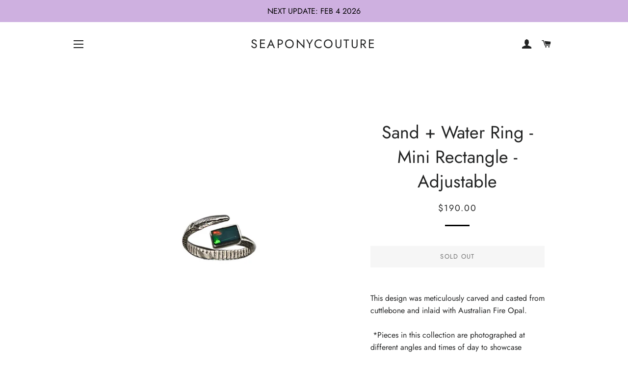

--- FILE ---
content_type: text/html; charset=utf-8
request_url: https://seaponycouture.com/products/open-tail-opal-serpent-ring-mini-rectangle
body_size: 20646
content:
<!doctype html>
<!--[if lt IE 7]><html class="no-js lt-ie9 lt-ie8 lt-ie7" lang="en"> <![endif]-->
<!--[if IE 7]><html class="no-js lt-ie9 lt-ie8" lang="en"> <![endif]-->
<!--[if IE 8]><html class="no-js lt-ie9" lang="en"> <![endif]-->
<!--[if IE 9 ]><html class="ie9 no-js"> <![endif]-->
<!--[if (gt IE 9)|!(IE)]><!--> <html class="no-js"> <!--<![endif]-->
<head>

  <!-- Basic page needs ================================================== -->
  <meta charset="utf-8">
  <meta http-equiv="X-UA-Compatible" content="IE=edge,chrome=1">

  
    <link rel="shortcut icon" href="//seaponycouture.com/cdn/shop/files/EYE-eye_2_32x32.jpg?v=1614329451" type="image/png" />
  

  <!-- Title and description ================================================== -->
  <title>
  Sand + Water Ring - Mini Rectangle - Adjustable &ndash; SEAPONYCOUTURE
  </title>

  
  <meta name="description" content="This design was meticulously carved and casted from cuttlebone and inlaid with Australian Fire Opal.  *Pieces in this collection are photographed at different angles and times of day to showcase variance in color and dimension. Gemstones: Australian Fire Opal Metal: Recycled 925 sterling silver, 999 fine silver Setting">
  

  <!-- Helpers ================================================== -->
  <!-- /snippets/social-meta-tags.liquid -->




<meta property="og:site_name" content="SEAPONYCOUTURE">
<meta property="og:url" content="https://seaponycouture.com/products/open-tail-opal-serpent-ring-mini-rectangle">
<meta property="og:title" content="Sand + Water Ring - Mini Rectangle - Adjustable">
<meta property="og:type" content="product">
<meta property="og:description" content="This design was meticulously carved and casted from cuttlebone and inlaid with Australian Fire Opal.  *Pieces in this collection are photographed at different angles and times of day to showcase variance in color and dimension. Gemstones: Australian Fire Opal Metal: Recycled 925 sterling silver, 999 fine silver Setting">

  <meta property="og:price:amount" content="190.00">
  <meta property="og:price:currency" content="USD">

<meta property="og:image" content="http://seaponycouture.com/cdn/shop/files/586C44CD-8293-40A9-B27E-DB3D87961A30_1200x1200.png?v=1692898190"><meta property="og:image" content="http://seaponycouture.com/cdn/shop/files/IMG-3651_1200x1200.png?v=1692984553"><meta property="og:image" content="http://seaponycouture.com/cdn/shop/files/IMG-3639_1200x1200.png?v=1692984553">
<meta property="og:image:secure_url" content="https://seaponycouture.com/cdn/shop/files/586C44CD-8293-40A9-B27E-DB3D87961A30_1200x1200.png?v=1692898190"><meta property="og:image:secure_url" content="https://seaponycouture.com/cdn/shop/files/IMG-3651_1200x1200.png?v=1692984553"><meta property="og:image:secure_url" content="https://seaponycouture.com/cdn/shop/files/IMG-3639_1200x1200.png?v=1692984553">


<meta name="twitter:card" content="summary_large_image">
<meta name="twitter:title" content="Sand + Water Ring - Mini Rectangle - Adjustable">
<meta name="twitter:description" content="This design was meticulously carved and casted from cuttlebone and inlaid with Australian Fire Opal.  *Pieces in this collection are photographed at different angles and times of day to showcase variance in color and dimension. Gemstones: Australian Fire Opal Metal: Recycled 925 sterling silver, 999 fine silver Setting">

  <link rel="canonical" href="https://seaponycouture.com/products/open-tail-opal-serpent-ring-mini-rectangle">
  <meta name="viewport" content="width=device-width,initial-scale=1,shrink-to-fit=no">
  <meta name="theme-color" content="#ceb0e0">

  <!-- CSS ================================================== -->
  <link href="//seaponycouture.com/cdn/shop/t/2/assets/timber.scss.css?v=77033654012547416531768543458" rel="stylesheet" type="text/css" media="all" />
  <link href="//seaponycouture.com/cdn/shop/t/2/assets/theme.scss.css?v=171252589723225198771768543458" rel="stylesheet" type="text/css" media="all" />

  <!-- Sections ================================================== -->
  <script>
    window.theme = window.theme || {};
    theme.strings = {
      zoomClose: "Close (Esc)",
      zoomPrev: "Previous (Left arrow key)",
      zoomNext: "Next (Right arrow key)",
      moneyFormat: "${{amount}}",
      addressError: "Error looking up that address",
      addressNoResults: "No results for that address",
      addressQueryLimit: "You have exceeded the Google API usage limit. Consider upgrading to a \u003ca href=\"https:\/\/developers.google.com\/maps\/premium\/usage-limits\"\u003ePremium Plan\u003c\/a\u003e.",
      authError: "There was a problem authenticating your Google Maps account.",
      cartEmpty: "Your cart is currently empty.",
      cartCookie: "Enable cookies to use the shopping cart",
      cartSavings: "I18n Error: Missing interpolation value \"savings\" for \"You're saving {{ savings }}\""
    };
    theme.settings = {
      cartType: "page",
      gridType: "collage"
    };
  </script>

  <script src="//seaponycouture.com/cdn/shop/t/2/assets/jquery-2.2.3.min.js?v=58211863146907186831534794755" type="text/javascript"></script>

  <!--[if (gt IE 9)|!(IE)]><!--><script src="//seaponycouture.com/cdn/shop/t/2/assets/lazysizes.min.js?v=37531750901115495291534794755" async="async"></script><!--<![endif]-->
  <!--[if lte IE 9]><script src="//seaponycouture.com/cdn/shop/t/2/assets/lazysizes.min.js?v=37531750901115495291534794755"></script><![endif]-->

  <!--[if (gt IE 9)|!(IE)]><!--><script src="//seaponycouture.com/cdn/shop/t/2/assets/theme.js?v=83270760344188847161535658213" defer="defer"></script><!--<![endif]-->
  <!--[if lte IE 9]><script src="//seaponycouture.com/cdn/shop/t/2/assets/theme.js?v=83270760344188847161535658213"></script><![endif]-->

  <!-- Header hook for plugins ================================================== -->
  <script>window.performance && window.performance.mark && window.performance.mark('shopify.content_for_header.start');</script><meta id="shopify-digital-wallet" name="shopify-digital-wallet" content="/2945974342/digital_wallets/dialog">
<meta name="shopify-checkout-api-token" content="1bcd184696434cdfad44b47adf940533">
<meta id="in-context-paypal-metadata" data-shop-id="2945974342" data-venmo-supported="false" data-environment="production" data-locale="en_US" data-paypal-v4="true" data-currency="USD">
<link rel="alternate" hreflang="x-default" href="https://seaponycouture.com/products/open-tail-opal-serpent-ring-mini-rectangle">
<link rel="alternate" hreflang="en" href="https://seaponycouture.com/products/open-tail-opal-serpent-ring-mini-rectangle">
<link rel="alternate" hreflang="es" href="https://seaponycouture.com/es/products/open-tail-opal-serpent-ring-mini-rectangle">
<link rel="alternate" type="application/json+oembed" href="https://seaponycouture.com/products/open-tail-opal-serpent-ring-mini-rectangle.oembed">
<script async="async" src="/checkouts/internal/preloads.js?locale=en-US"></script>
<link rel="preconnect" href="https://shop.app" crossorigin="anonymous">
<script async="async" src="https://shop.app/checkouts/internal/preloads.js?locale=en-US&shop_id=2945974342" crossorigin="anonymous"></script>
<script id="apple-pay-shop-capabilities" type="application/json">{"shopId":2945974342,"countryCode":"US","currencyCode":"USD","merchantCapabilities":["supports3DS"],"merchantId":"gid:\/\/shopify\/Shop\/2945974342","merchantName":"SEAPONYCOUTURE","requiredBillingContactFields":["postalAddress","email"],"requiredShippingContactFields":["postalAddress","email"],"shippingType":"shipping","supportedNetworks":["visa","masterCard","amex"],"total":{"type":"pending","label":"SEAPONYCOUTURE","amount":"1.00"},"shopifyPaymentsEnabled":true,"supportsSubscriptions":true}</script>
<script id="shopify-features" type="application/json">{"accessToken":"1bcd184696434cdfad44b47adf940533","betas":["rich-media-storefront-analytics"],"domain":"seaponycouture.com","predictiveSearch":true,"shopId":2945974342,"locale":"en"}</script>
<script>var Shopify = Shopify || {};
Shopify.shop = "seaponycouture.myshopify.com";
Shopify.locale = "en";
Shopify.currency = {"active":"USD","rate":"1.0"};
Shopify.country = "US";
Shopify.theme = {"name":"Brooklyn","id":34769469510,"schema_name":"Brooklyn","schema_version":"10.2.0","theme_store_id":730,"role":"main"};
Shopify.theme.handle = "null";
Shopify.theme.style = {"id":null,"handle":null};
Shopify.cdnHost = "seaponycouture.com/cdn";
Shopify.routes = Shopify.routes || {};
Shopify.routes.root = "/";</script>
<script type="module">!function(o){(o.Shopify=o.Shopify||{}).modules=!0}(window);</script>
<script>!function(o){function n(){var o=[];function n(){o.push(Array.prototype.slice.apply(arguments))}return n.q=o,n}var t=o.Shopify=o.Shopify||{};t.loadFeatures=n(),t.autoloadFeatures=n()}(window);</script>
<script>
  window.ShopifyPay = window.ShopifyPay || {};
  window.ShopifyPay.apiHost = "shop.app\/pay";
  window.ShopifyPay.redirectState = null;
</script>
<script id="shop-js-analytics" type="application/json">{"pageType":"product"}</script>
<script defer="defer" async type="module" src="//seaponycouture.com/cdn/shopifycloud/shop-js/modules/v2/client.init-shop-cart-sync_BdyHc3Nr.en.esm.js"></script>
<script defer="defer" async type="module" src="//seaponycouture.com/cdn/shopifycloud/shop-js/modules/v2/chunk.common_Daul8nwZ.esm.js"></script>
<script type="module">
  await import("//seaponycouture.com/cdn/shopifycloud/shop-js/modules/v2/client.init-shop-cart-sync_BdyHc3Nr.en.esm.js");
await import("//seaponycouture.com/cdn/shopifycloud/shop-js/modules/v2/chunk.common_Daul8nwZ.esm.js");

  window.Shopify.SignInWithShop?.initShopCartSync?.({"fedCMEnabled":true,"windoidEnabled":true});

</script>
<script>
  window.Shopify = window.Shopify || {};
  if (!window.Shopify.featureAssets) window.Shopify.featureAssets = {};
  window.Shopify.featureAssets['shop-js'] = {"shop-cart-sync":["modules/v2/client.shop-cart-sync_QYOiDySF.en.esm.js","modules/v2/chunk.common_Daul8nwZ.esm.js"],"init-fed-cm":["modules/v2/client.init-fed-cm_DchLp9rc.en.esm.js","modules/v2/chunk.common_Daul8nwZ.esm.js"],"shop-button":["modules/v2/client.shop-button_OV7bAJc5.en.esm.js","modules/v2/chunk.common_Daul8nwZ.esm.js"],"init-windoid":["modules/v2/client.init-windoid_DwxFKQ8e.en.esm.js","modules/v2/chunk.common_Daul8nwZ.esm.js"],"shop-cash-offers":["modules/v2/client.shop-cash-offers_DWtL6Bq3.en.esm.js","modules/v2/chunk.common_Daul8nwZ.esm.js","modules/v2/chunk.modal_CQq8HTM6.esm.js"],"shop-toast-manager":["modules/v2/client.shop-toast-manager_CX9r1SjA.en.esm.js","modules/v2/chunk.common_Daul8nwZ.esm.js"],"init-shop-email-lookup-coordinator":["modules/v2/client.init-shop-email-lookup-coordinator_UhKnw74l.en.esm.js","modules/v2/chunk.common_Daul8nwZ.esm.js"],"pay-button":["modules/v2/client.pay-button_DzxNnLDY.en.esm.js","modules/v2/chunk.common_Daul8nwZ.esm.js"],"avatar":["modules/v2/client.avatar_BTnouDA3.en.esm.js"],"init-shop-cart-sync":["modules/v2/client.init-shop-cart-sync_BdyHc3Nr.en.esm.js","modules/v2/chunk.common_Daul8nwZ.esm.js"],"shop-login-button":["modules/v2/client.shop-login-button_D8B466_1.en.esm.js","modules/v2/chunk.common_Daul8nwZ.esm.js","modules/v2/chunk.modal_CQq8HTM6.esm.js"],"init-customer-accounts-sign-up":["modules/v2/client.init-customer-accounts-sign-up_C8fpPm4i.en.esm.js","modules/v2/client.shop-login-button_D8B466_1.en.esm.js","modules/v2/chunk.common_Daul8nwZ.esm.js","modules/v2/chunk.modal_CQq8HTM6.esm.js"],"init-shop-for-new-customer-accounts":["modules/v2/client.init-shop-for-new-customer-accounts_CVTO0Ztu.en.esm.js","modules/v2/client.shop-login-button_D8B466_1.en.esm.js","modules/v2/chunk.common_Daul8nwZ.esm.js","modules/v2/chunk.modal_CQq8HTM6.esm.js"],"init-customer-accounts":["modules/v2/client.init-customer-accounts_dRgKMfrE.en.esm.js","modules/v2/client.shop-login-button_D8B466_1.en.esm.js","modules/v2/chunk.common_Daul8nwZ.esm.js","modules/v2/chunk.modal_CQq8HTM6.esm.js"],"shop-follow-button":["modules/v2/client.shop-follow-button_CkZpjEct.en.esm.js","modules/v2/chunk.common_Daul8nwZ.esm.js","modules/v2/chunk.modal_CQq8HTM6.esm.js"],"lead-capture":["modules/v2/client.lead-capture_BntHBhfp.en.esm.js","modules/v2/chunk.common_Daul8nwZ.esm.js","modules/v2/chunk.modal_CQq8HTM6.esm.js"],"checkout-modal":["modules/v2/client.checkout-modal_CfxcYbTm.en.esm.js","modules/v2/chunk.common_Daul8nwZ.esm.js","modules/v2/chunk.modal_CQq8HTM6.esm.js"],"shop-login":["modules/v2/client.shop-login_Da4GZ2H6.en.esm.js","modules/v2/chunk.common_Daul8nwZ.esm.js","modules/v2/chunk.modal_CQq8HTM6.esm.js"],"payment-terms":["modules/v2/client.payment-terms_MV4M3zvL.en.esm.js","modules/v2/chunk.common_Daul8nwZ.esm.js","modules/v2/chunk.modal_CQq8HTM6.esm.js"]};
</script>
<script>(function() {
  var isLoaded = false;
  function asyncLoad() {
    if (isLoaded) return;
    isLoaded = true;
    var urls = ["https:\/\/chimpstatic.com\/mcjs-connected\/js\/users\/80fc4e99899a7a60ee3e20358\/d7b5c84c7d0657dd0443137d9.js?shop=seaponycouture.myshopify.com","https:\/\/reviews.enormapps.com\/product-reviews\/frontend\/embed.js?shop=seaponycouture.myshopify.com"];
    for (var i = 0; i < urls.length; i++) {
      var s = document.createElement('script');
      s.type = 'text/javascript';
      s.async = true;
      s.src = urls[i];
      var x = document.getElementsByTagName('script')[0];
      x.parentNode.insertBefore(s, x);
    }
  };
  if(window.attachEvent) {
    window.attachEvent('onload', asyncLoad);
  } else {
    window.addEventListener('load', asyncLoad, false);
  }
})();</script>
<script id="__st">var __st={"a":2945974342,"offset":-28800,"reqid":"814cd952-6caa-45e6-ad83-33b9de94b026-1768979355","pageurl":"seaponycouture.com\/products\/open-tail-opal-serpent-ring-mini-rectangle","u":"0a3b9710cd1a","p":"product","rtyp":"product","rid":8507951284532};</script>
<script>window.ShopifyPaypalV4VisibilityTracking = true;</script>
<script id="captcha-bootstrap">!function(){'use strict';const t='contact',e='account',n='new_comment',o=[[t,t],['blogs',n],['comments',n],[t,'customer']],c=[[e,'customer_login'],[e,'guest_login'],[e,'recover_customer_password'],[e,'create_customer']],r=t=>t.map((([t,e])=>`form[action*='/${t}']:not([data-nocaptcha='true']) input[name='form_type'][value='${e}']`)).join(','),a=t=>()=>t?[...document.querySelectorAll(t)].map((t=>t.form)):[];function s(){const t=[...o],e=r(t);return a(e)}const i='password',u='form_key',d=['recaptcha-v3-token','g-recaptcha-response','h-captcha-response',i],f=()=>{try{return window.sessionStorage}catch{return}},m='__shopify_v',_=t=>t.elements[u];function p(t,e,n=!1){try{const o=window.sessionStorage,c=JSON.parse(o.getItem(e)),{data:r}=function(t){const{data:e,action:n}=t;return t[m]||n?{data:e,action:n}:{data:t,action:n}}(c);for(const[e,n]of Object.entries(r))t.elements[e]&&(t.elements[e].value=n);n&&o.removeItem(e)}catch(o){console.error('form repopulation failed',{error:o})}}const l='form_type',E='cptcha';function T(t){t.dataset[E]=!0}const w=window,h=w.document,L='Shopify',v='ce_forms',y='captcha';let A=!1;((t,e)=>{const n=(g='f06e6c50-85a8-45c8-87d0-21a2b65856fe',I='https://cdn.shopify.com/shopifycloud/storefront-forms-hcaptcha/ce_storefront_forms_captcha_hcaptcha.v1.5.2.iife.js',D={infoText:'Protected by hCaptcha',privacyText:'Privacy',termsText:'Terms'},(t,e,n)=>{const o=w[L][v],c=o.bindForm;if(c)return c(t,g,e,D).then(n);var r;o.q.push([[t,g,e,D],n]),r=I,A||(h.body.append(Object.assign(h.createElement('script'),{id:'captcha-provider',async:!0,src:r})),A=!0)});var g,I,D;w[L]=w[L]||{},w[L][v]=w[L][v]||{},w[L][v].q=[],w[L][y]=w[L][y]||{},w[L][y].protect=function(t,e){n(t,void 0,e),T(t)},Object.freeze(w[L][y]),function(t,e,n,w,h,L){const[v,y,A,g]=function(t,e,n){const i=e?o:[],u=t?c:[],d=[...i,...u],f=r(d),m=r(i),_=r(d.filter((([t,e])=>n.includes(e))));return[a(f),a(m),a(_),s()]}(w,h,L),I=t=>{const e=t.target;return e instanceof HTMLFormElement?e:e&&e.form},D=t=>v().includes(t);t.addEventListener('submit',(t=>{const e=I(t);if(!e)return;const n=D(e)&&!e.dataset.hcaptchaBound&&!e.dataset.recaptchaBound,o=_(e),c=g().includes(e)&&(!o||!o.value);(n||c)&&t.preventDefault(),c&&!n&&(function(t){try{if(!f())return;!function(t){const e=f();if(!e)return;const n=_(t);if(!n)return;const o=n.value;o&&e.removeItem(o)}(t);const e=Array.from(Array(32),(()=>Math.random().toString(36)[2])).join('');!function(t,e){_(t)||t.append(Object.assign(document.createElement('input'),{type:'hidden',name:u})),t.elements[u].value=e}(t,e),function(t,e){const n=f();if(!n)return;const o=[...t.querySelectorAll(`input[type='${i}']`)].map((({name:t})=>t)),c=[...d,...o],r={};for(const[a,s]of new FormData(t).entries())c.includes(a)||(r[a]=s);n.setItem(e,JSON.stringify({[m]:1,action:t.action,data:r}))}(t,e)}catch(e){console.error('failed to persist form',e)}}(e),e.submit())}));const S=(t,e)=>{t&&!t.dataset[E]&&(n(t,e.some((e=>e===t))),T(t))};for(const o of['focusin','change'])t.addEventListener(o,(t=>{const e=I(t);D(e)&&S(e,y())}));const B=e.get('form_key'),M=e.get(l),P=B&&M;t.addEventListener('DOMContentLoaded',(()=>{const t=y();if(P)for(const e of t)e.elements[l].value===M&&p(e,B);[...new Set([...A(),...v().filter((t=>'true'===t.dataset.shopifyCaptcha))])].forEach((e=>S(e,t)))}))}(h,new URLSearchParams(w.location.search),n,t,e,['guest_login'])})(!0,!0)}();</script>
<script integrity="sha256-4kQ18oKyAcykRKYeNunJcIwy7WH5gtpwJnB7kiuLZ1E=" data-source-attribution="shopify.loadfeatures" defer="defer" src="//seaponycouture.com/cdn/shopifycloud/storefront/assets/storefront/load_feature-a0a9edcb.js" crossorigin="anonymous"></script>
<script crossorigin="anonymous" defer="defer" src="//seaponycouture.com/cdn/shopifycloud/storefront/assets/shopify_pay/storefront-65b4c6d7.js?v=20250812"></script>
<script data-source-attribution="shopify.dynamic_checkout.dynamic.init">var Shopify=Shopify||{};Shopify.PaymentButton=Shopify.PaymentButton||{isStorefrontPortableWallets:!0,init:function(){window.Shopify.PaymentButton.init=function(){};var t=document.createElement("script");t.src="https://seaponycouture.com/cdn/shopifycloud/portable-wallets/latest/portable-wallets.en.js",t.type="module",document.head.appendChild(t)}};
</script>
<script data-source-attribution="shopify.dynamic_checkout.buyer_consent">
  function portableWalletsHideBuyerConsent(e){var t=document.getElementById("shopify-buyer-consent"),n=document.getElementById("shopify-subscription-policy-button");t&&n&&(t.classList.add("hidden"),t.setAttribute("aria-hidden","true"),n.removeEventListener("click",e))}function portableWalletsShowBuyerConsent(e){var t=document.getElementById("shopify-buyer-consent"),n=document.getElementById("shopify-subscription-policy-button");t&&n&&(t.classList.remove("hidden"),t.removeAttribute("aria-hidden"),n.addEventListener("click",e))}window.Shopify?.PaymentButton&&(window.Shopify.PaymentButton.hideBuyerConsent=portableWalletsHideBuyerConsent,window.Shopify.PaymentButton.showBuyerConsent=portableWalletsShowBuyerConsent);
</script>
<script data-source-attribution="shopify.dynamic_checkout.cart.bootstrap">document.addEventListener("DOMContentLoaded",(function(){function t(){return document.querySelector("shopify-accelerated-checkout-cart, shopify-accelerated-checkout")}if(t())Shopify.PaymentButton.init();else{new MutationObserver((function(e,n){t()&&(Shopify.PaymentButton.init(),n.disconnect())})).observe(document.body,{childList:!0,subtree:!0})}}));
</script>
<script id='scb4127' type='text/javascript' async='' src='https://seaponycouture.com/cdn/shopifycloud/privacy-banner/storefront-banner.js'></script><link id="shopify-accelerated-checkout-styles" rel="stylesheet" media="screen" href="https://seaponycouture.com/cdn/shopifycloud/portable-wallets/latest/accelerated-checkout-backwards-compat.css" crossorigin="anonymous">
<style id="shopify-accelerated-checkout-cart">
        #shopify-buyer-consent {
  margin-top: 1em;
  display: inline-block;
  width: 100%;
}

#shopify-buyer-consent.hidden {
  display: none;
}

#shopify-subscription-policy-button {
  background: none;
  border: none;
  padding: 0;
  text-decoration: underline;
  font-size: inherit;
  cursor: pointer;
}

#shopify-subscription-policy-button::before {
  box-shadow: none;
}

      </style>

<script>window.performance && window.performance.mark && window.performance.mark('shopify.content_for_header.end');</script>
  <!-- /snippets/oldIE-js.liquid -->

<!--[if lt IE 9]>
<script src="//cdnjs.cloudflare.com/ajax/libs/html5shiv/3.7.2/html5shiv.min.js" type="text/javascript"></script>
<![endif]-->


<!--[if (lte IE 9) ]><script src="//seaponycouture.com/cdn/shop/t/2/assets/match-media.min.js?v=159635276924582161481534794755" type="text/javascript"></script><![endif]-->


  <script src="//seaponycouture.com/cdn/shop/t/2/assets/modernizr.min.js?v=21391054748206432451534794755" type="text/javascript"></script>

  
  

<link href="https://monorail-edge.shopifysvc.com" rel="dns-prefetch">
<script>(function(){if ("sendBeacon" in navigator && "performance" in window) {try {var session_token_from_headers = performance.getEntriesByType('navigation')[0].serverTiming.find(x => x.name == '_s').description;} catch {var session_token_from_headers = undefined;}var session_cookie_matches = document.cookie.match(/_shopify_s=([^;]*)/);var session_token_from_cookie = session_cookie_matches && session_cookie_matches.length === 2 ? session_cookie_matches[1] : "";var session_token = session_token_from_headers || session_token_from_cookie || "";function handle_abandonment_event(e) {var entries = performance.getEntries().filter(function(entry) {return /monorail-edge.shopifysvc.com/.test(entry.name);});if (!window.abandonment_tracked && entries.length === 0) {window.abandonment_tracked = true;var currentMs = Date.now();var navigation_start = performance.timing.navigationStart;var payload = {shop_id: 2945974342,url: window.location.href,navigation_start,duration: currentMs - navigation_start,session_token,page_type: "product"};window.navigator.sendBeacon("https://monorail-edge.shopifysvc.com/v1/produce", JSON.stringify({schema_id: "online_store_buyer_site_abandonment/1.1",payload: payload,metadata: {event_created_at_ms: currentMs,event_sent_at_ms: currentMs}}));}}window.addEventListener('pagehide', handle_abandonment_event);}}());</script>
<script id="web-pixels-manager-setup">(function e(e,d,r,n,o){if(void 0===o&&(o={}),!Boolean(null===(a=null===(i=window.Shopify)||void 0===i?void 0:i.analytics)||void 0===a?void 0:a.replayQueue)){var i,a;window.Shopify=window.Shopify||{};var t=window.Shopify;t.analytics=t.analytics||{};var s=t.analytics;s.replayQueue=[],s.publish=function(e,d,r){return s.replayQueue.push([e,d,r]),!0};try{self.performance.mark("wpm:start")}catch(e){}var l=function(){var e={modern:/Edge?\/(1{2}[4-9]|1[2-9]\d|[2-9]\d{2}|\d{4,})\.\d+(\.\d+|)|Firefox\/(1{2}[4-9]|1[2-9]\d|[2-9]\d{2}|\d{4,})\.\d+(\.\d+|)|Chrom(ium|e)\/(9{2}|\d{3,})\.\d+(\.\d+|)|(Maci|X1{2}).+ Version\/(15\.\d+|(1[6-9]|[2-9]\d|\d{3,})\.\d+)([,.]\d+|)( \(\w+\)|)( Mobile\/\w+|) Safari\/|Chrome.+OPR\/(9{2}|\d{3,})\.\d+\.\d+|(CPU[ +]OS|iPhone[ +]OS|CPU[ +]iPhone|CPU IPhone OS|CPU iPad OS)[ +]+(15[._]\d+|(1[6-9]|[2-9]\d|\d{3,})[._]\d+)([._]\d+|)|Android:?[ /-](13[3-9]|1[4-9]\d|[2-9]\d{2}|\d{4,})(\.\d+|)(\.\d+|)|Android.+Firefox\/(13[5-9]|1[4-9]\d|[2-9]\d{2}|\d{4,})\.\d+(\.\d+|)|Android.+Chrom(ium|e)\/(13[3-9]|1[4-9]\d|[2-9]\d{2}|\d{4,})\.\d+(\.\d+|)|SamsungBrowser\/([2-9]\d|\d{3,})\.\d+/,legacy:/Edge?\/(1[6-9]|[2-9]\d|\d{3,})\.\d+(\.\d+|)|Firefox\/(5[4-9]|[6-9]\d|\d{3,})\.\d+(\.\d+|)|Chrom(ium|e)\/(5[1-9]|[6-9]\d|\d{3,})\.\d+(\.\d+|)([\d.]+$|.*Safari\/(?![\d.]+ Edge\/[\d.]+$))|(Maci|X1{2}).+ Version\/(10\.\d+|(1[1-9]|[2-9]\d|\d{3,})\.\d+)([,.]\d+|)( \(\w+\)|)( Mobile\/\w+|) Safari\/|Chrome.+OPR\/(3[89]|[4-9]\d|\d{3,})\.\d+\.\d+|(CPU[ +]OS|iPhone[ +]OS|CPU[ +]iPhone|CPU IPhone OS|CPU iPad OS)[ +]+(10[._]\d+|(1[1-9]|[2-9]\d|\d{3,})[._]\d+)([._]\d+|)|Android:?[ /-](13[3-9]|1[4-9]\d|[2-9]\d{2}|\d{4,})(\.\d+|)(\.\d+|)|Mobile Safari.+OPR\/([89]\d|\d{3,})\.\d+\.\d+|Android.+Firefox\/(13[5-9]|1[4-9]\d|[2-9]\d{2}|\d{4,})\.\d+(\.\d+|)|Android.+Chrom(ium|e)\/(13[3-9]|1[4-9]\d|[2-9]\d{2}|\d{4,})\.\d+(\.\d+|)|Android.+(UC? ?Browser|UCWEB|U3)[ /]?(15\.([5-9]|\d{2,})|(1[6-9]|[2-9]\d|\d{3,})\.\d+)\.\d+|SamsungBrowser\/(5\.\d+|([6-9]|\d{2,})\.\d+)|Android.+MQ{2}Browser\/(14(\.(9|\d{2,})|)|(1[5-9]|[2-9]\d|\d{3,})(\.\d+|))(\.\d+|)|K[Aa][Ii]OS\/(3\.\d+|([4-9]|\d{2,})\.\d+)(\.\d+|)/},d=e.modern,r=e.legacy,n=navigator.userAgent;return n.match(d)?"modern":n.match(r)?"legacy":"unknown"}(),u="modern"===l?"modern":"legacy",c=(null!=n?n:{modern:"",legacy:""})[u],f=function(e){return[e.baseUrl,"/wpm","/b",e.hashVersion,"modern"===e.buildTarget?"m":"l",".js"].join("")}({baseUrl:d,hashVersion:r,buildTarget:u}),m=function(e){var d=e.version,r=e.bundleTarget,n=e.surface,o=e.pageUrl,i=e.monorailEndpoint;return{emit:function(e){var a=e.status,t=e.errorMsg,s=(new Date).getTime(),l=JSON.stringify({metadata:{event_sent_at_ms:s},events:[{schema_id:"web_pixels_manager_load/3.1",payload:{version:d,bundle_target:r,page_url:o,status:a,surface:n,error_msg:t},metadata:{event_created_at_ms:s}}]});if(!i)return console&&console.warn&&console.warn("[Web Pixels Manager] No Monorail endpoint provided, skipping logging."),!1;try{return self.navigator.sendBeacon.bind(self.navigator)(i,l)}catch(e){}var u=new XMLHttpRequest;try{return u.open("POST",i,!0),u.setRequestHeader("Content-Type","text/plain"),u.send(l),!0}catch(e){return console&&console.warn&&console.warn("[Web Pixels Manager] Got an unhandled error while logging to Monorail."),!1}}}}({version:r,bundleTarget:l,surface:e.surface,pageUrl:self.location.href,monorailEndpoint:e.monorailEndpoint});try{o.browserTarget=l,function(e){var d=e.src,r=e.async,n=void 0===r||r,o=e.onload,i=e.onerror,a=e.sri,t=e.scriptDataAttributes,s=void 0===t?{}:t,l=document.createElement("script"),u=document.querySelector("head"),c=document.querySelector("body");if(l.async=n,l.src=d,a&&(l.integrity=a,l.crossOrigin="anonymous"),s)for(var f in s)if(Object.prototype.hasOwnProperty.call(s,f))try{l.dataset[f]=s[f]}catch(e){}if(o&&l.addEventListener("load",o),i&&l.addEventListener("error",i),u)u.appendChild(l);else{if(!c)throw new Error("Did not find a head or body element to append the script");c.appendChild(l)}}({src:f,async:!0,onload:function(){if(!function(){var e,d;return Boolean(null===(d=null===(e=window.Shopify)||void 0===e?void 0:e.analytics)||void 0===d?void 0:d.initialized)}()){var d=window.webPixelsManager.init(e)||void 0;if(d){var r=window.Shopify.analytics;r.replayQueue.forEach((function(e){var r=e[0],n=e[1],o=e[2];d.publishCustomEvent(r,n,o)})),r.replayQueue=[],r.publish=d.publishCustomEvent,r.visitor=d.visitor,r.initialized=!0}}},onerror:function(){return m.emit({status:"failed",errorMsg:"".concat(f," has failed to load")})},sri:function(e){var d=/^sha384-[A-Za-z0-9+/=]+$/;return"string"==typeof e&&d.test(e)}(c)?c:"",scriptDataAttributes:o}),m.emit({status:"loading"})}catch(e){m.emit({status:"failed",errorMsg:(null==e?void 0:e.message)||"Unknown error"})}}})({shopId: 2945974342,storefrontBaseUrl: "https://seaponycouture.com",extensionsBaseUrl: "https://extensions.shopifycdn.com/cdn/shopifycloud/web-pixels-manager",monorailEndpoint: "https://monorail-edge.shopifysvc.com/unstable/produce_batch",surface: "storefront-renderer",enabledBetaFlags: ["2dca8a86"],webPixelsConfigList: [{"id":"shopify-app-pixel","configuration":"{}","eventPayloadVersion":"v1","runtimeContext":"STRICT","scriptVersion":"0450","apiClientId":"shopify-pixel","type":"APP","privacyPurposes":["ANALYTICS","MARKETING"]},{"id":"shopify-custom-pixel","eventPayloadVersion":"v1","runtimeContext":"LAX","scriptVersion":"0450","apiClientId":"shopify-pixel","type":"CUSTOM","privacyPurposes":["ANALYTICS","MARKETING"]}],isMerchantRequest: false,initData: {"shop":{"name":"SEAPONYCOUTURE","paymentSettings":{"currencyCode":"USD"},"myshopifyDomain":"seaponycouture.myshopify.com","countryCode":"US","storefrontUrl":"https:\/\/seaponycouture.com"},"customer":null,"cart":null,"checkout":null,"productVariants":[{"price":{"amount":190.0,"currencyCode":"USD"},"product":{"title":"Sand + Water Ring - Mini Rectangle - Adjustable","vendor":"SEAPONYCOUTURE","id":"8507951284532","untranslatedTitle":"Sand + Water Ring - Mini Rectangle - Adjustable","url":"\/products\/open-tail-opal-serpent-ring-mini-rectangle","type":""},"id":"46230394339636","image":{"src":"\/\/seaponycouture.com\/cdn\/shop\/files\/586C44CD-8293-40A9-B27E-DB3D87961A30.png?v=1692898190"},"sku":null,"title":"Default Title","untranslatedTitle":"Default Title"}],"purchasingCompany":null},},"https://seaponycouture.com/cdn","fcfee988w5aeb613cpc8e4bc33m6693e112",{"modern":"","legacy":""},{"shopId":"2945974342","storefrontBaseUrl":"https:\/\/seaponycouture.com","extensionBaseUrl":"https:\/\/extensions.shopifycdn.com\/cdn\/shopifycloud\/web-pixels-manager","surface":"storefront-renderer","enabledBetaFlags":"[\"2dca8a86\"]","isMerchantRequest":"false","hashVersion":"fcfee988w5aeb613cpc8e4bc33m6693e112","publish":"custom","events":"[[\"page_viewed\",{}],[\"product_viewed\",{\"productVariant\":{\"price\":{\"amount\":190.0,\"currencyCode\":\"USD\"},\"product\":{\"title\":\"Sand + Water Ring - Mini Rectangle - Adjustable\",\"vendor\":\"SEAPONYCOUTURE\",\"id\":\"8507951284532\",\"untranslatedTitle\":\"Sand + Water Ring - Mini Rectangle - Adjustable\",\"url\":\"\/products\/open-tail-opal-serpent-ring-mini-rectangle\",\"type\":\"\"},\"id\":\"46230394339636\",\"image\":{\"src\":\"\/\/seaponycouture.com\/cdn\/shop\/files\/586C44CD-8293-40A9-B27E-DB3D87961A30.png?v=1692898190\"},\"sku\":null,\"title\":\"Default Title\",\"untranslatedTitle\":\"Default Title\"}}]]"});</script><script>
  window.ShopifyAnalytics = window.ShopifyAnalytics || {};
  window.ShopifyAnalytics.meta = window.ShopifyAnalytics.meta || {};
  window.ShopifyAnalytics.meta.currency = 'USD';
  var meta = {"product":{"id":8507951284532,"gid":"gid:\/\/shopify\/Product\/8507951284532","vendor":"SEAPONYCOUTURE","type":"","handle":"open-tail-opal-serpent-ring-mini-rectangle","variants":[{"id":46230394339636,"price":19000,"name":"Sand + Water Ring - Mini Rectangle - Adjustable","public_title":null,"sku":null}],"remote":false},"page":{"pageType":"product","resourceType":"product","resourceId":8507951284532,"requestId":"814cd952-6caa-45e6-ad83-33b9de94b026-1768979355"}};
  for (var attr in meta) {
    window.ShopifyAnalytics.meta[attr] = meta[attr];
  }
</script>
<script class="analytics">
  (function () {
    var customDocumentWrite = function(content) {
      var jquery = null;

      if (window.jQuery) {
        jquery = window.jQuery;
      } else if (window.Checkout && window.Checkout.$) {
        jquery = window.Checkout.$;
      }

      if (jquery) {
        jquery('body').append(content);
      }
    };

    var hasLoggedConversion = function(token) {
      if (token) {
        return document.cookie.indexOf('loggedConversion=' + token) !== -1;
      }
      return false;
    }

    var setCookieIfConversion = function(token) {
      if (token) {
        var twoMonthsFromNow = new Date(Date.now());
        twoMonthsFromNow.setMonth(twoMonthsFromNow.getMonth() + 2);

        document.cookie = 'loggedConversion=' + token + '; expires=' + twoMonthsFromNow;
      }
    }

    var trekkie = window.ShopifyAnalytics.lib = window.trekkie = window.trekkie || [];
    if (trekkie.integrations) {
      return;
    }
    trekkie.methods = [
      'identify',
      'page',
      'ready',
      'track',
      'trackForm',
      'trackLink'
    ];
    trekkie.factory = function(method) {
      return function() {
        var args = Array.prototype.slice.call(arguments);
        args.unshift(method);
        trekkie.push(args);
        return trekkie;
      };
    };
    for (var i = 0; i < trekkie.methods.length; i++) {
      var key = trekkie.methods[i];
      trekkie[key] = trekkie.factory(key);
    }
    trekkie.load = function(config) {
      trekkie.config = config || {};
      trekkie.config.initialDocumentCookie = document.cookie;
      var first = document.getElementsByTagName('script')[0];
      var script = document.createElement('script');
      script.type = 'text/javascript';
      script.onerror = function(e) {
        var scriptFallback = document.createElement('script');
        scriptFallback.type = 'text/javascript';
        scriptFallback.onerror = function(error) {
                var Monorail = {
      produce: function produce(monorailDomain, schemaId, payload) {
        var currentMs = new Date().getTime();
        var event = {
          schema_id: schemaId,
          payload: payload,
          metadata: {
            event_created_at_ms: currentMs,
            event_sent_at_ms: currentMs
          }
        };
        return Monorail.sendRequest("https://" + monorailDomain + "/v1/produce", JSON.stringify(event));
      },
      sendRequest: function sendRequest(endpointUrl, payload) {
        // Try the sendBeacon API
        if (window && window.navigator && typeof window.navigator.sendBeacon === 'function' && typeof window.Blob === 'function' && !Monorail.isIos12()) {
          var blobData = new window.Blob([payload], {
            type: 'text/plain'
          });

          if (window.navigator.sendBeacon(endpointUrl, blobData)) {
            return true;
          } // sendBeacon was not successful

        } // XHR beacon

        var xhr = new XMLHttpRequest();

        try {
          xhr.open('POST', endpointUrl);
          xhr.setRequestHeader('Content-Type', 'text/plain');
          xhr.send(payload);
        } catch (e) {
          console.log(e);
        }

        return false;
      },
      isIos12: function isIos12() {
        return window.navigator.userAgent.lastIndexOf('iPhone; CPU iPhone OS 12_') !== -1 || window.navigator.userAgent.lastIndexOf('iPad; CPU OS 12_') !== -1;
      }
    };
    Monorail.produce('monorail-edge.shopifysvc.com',
      'trekkie_storefront_load_errors/1.1',
      {shop_id: 2945974342,
      theme_id: 34769469510,
      app_name: "storefront",
      context_url: window.location.href,
      source_url: "//seaponycouture.com/cdn/s/trekkie.storefront.cd680fe47e6c39ca5d5df5f0a32d569bc48c0f27.min.js"});

        };
        scriptFallback.async = true;
        scriptFallback.src = '//seaponycouture.com/cdn/s/trekkie.storefront.cd680fe47e6c39ca5d5df5f0a32d569bc48c0f27.min.js';
        first.parentNode.insertBefore(scriptFallback, first);
      };
      script.async = true;
      script.src = '//seaponycouture.com/cdn/s/trekkie.storefront.cd680fe47e6c39ca5d5df5f0a32d569bc48c0f27.min.js';
      first.parentNode.insertBefore(script, first);
    };
    trekkie.load(
      {"Trekkie":{"appName":"storefront","development":false,"defaultAttributes":{"shopId":2945974342,"isMerchantRequest":null,"themeId":34769469510,"themeCityHash":"14768220132073585534","contentLanguage":"en","currency":"USD","eventMetadataId":"be20e399-b626-4c63-ae6c-3ae33866dcb2"},"isServerSideCookieWritingEnabled":true,"monorailRegion":"shop_domain","enabledBetaFlags":["65f19447"]},"Session Attribution":{},"S2S":{"facebookCapiEnabled":false,"source":"trekkie-storefront-renderer","apiClientId":580111}}
    );

    var loaded = false;
    trekkie.ready(function() {
      if (loaded) return;
      loaded = true;

      window.ShopifyAnalytics.lib = window.trekkie;

      var originalDocumentWrite = document.write;
      document.write = customDocumentWrite;
      try { window.ShopifyAnalytics.merchantGoogleAnalytics.call(this); } catch(error) {};
      document.write = originalDocumentWrite;

      window.ShopifyAnalytics.lib.page(null,{"pageType":"product","resourceType":"product","resourceId":8507951284532,"requestId":"814cd952-6caa-45e6-ad83-33b9de94b026-1768979355","shopifyEmitted":true});

      var match = window.location.pathname.match(/checkouts\/(.+)\/(thank_you|post_purchase)/)
      var token = match? match[1]: undefined;
      if (!hasLoggedConversion(token)) {
        setCookieIfConversion(token);
        window.ShopifyAnalytics.lib.track("Viewed Product",{"currency":"USD","variantId":46230394339636,"productId":8507951284532,"productGid":"gid:\/\/shopify\/Product\/8507951284532","name":"Sand + Water Ring - Mini Rectangle - Adjustable","price":"190.00","sku":null,"brand":"SEAPONYCOUTURE","variant":null,"category":"","nonInteraction":true,"remote":false},undefined,undefined,{"shopifyEmitted":true});
      window.ShopifyAnalytics.lib.track("monorail:\/\/trekkie_storefront_viewed_product\/1.1",{"currency":"USD","variantId":46230394339636,"productId":8507951284532,"productGid":"gid:\/\/shopify\/Product\/8507951284532","name":"Sand + Water Ring - Mini Rectangle - Adjustable","price":"190.00","sku":null,"brand":"SEAPONYCOUTURE","variant":null,"category":"","nonInteraction":true,"remote":false,"referer":"https:\/\/seaponycouture.com\/products\/open-tail-opal-serpent-ring-mini-rectangle"});
      }
    });


        var eventsListenerScript = document.createElement('script');
        eventsListenerScript.async = true;
        eventsListenerScript.src = "//seaponycouture.com/cdn/shopifycloud/storefront/assets/shop_events_listener-3da45d37.js";
        document.getElementsByTagName('head')[0].appendChild(eventsListenerScript);

})();</script>
<script
  defer
  src="https://seaponycouture.com/cdn/shopifycloud/perf-kit/shopify-perf-kit-3.0.4.min.js"
  data-application="storefront-renderer"
  data-shop-id="2945974342"
  data-render-region="gcp-us-central1"
  data-page-type="product"
  data-theme-instance-id="34769469510"
  data-theme-name="Brooklyn"
  data-theme-version="10.2.0"
  data-monorail-region="shop_domain"
  data-resource-timing-sampling-rate="10"
  data-shs="true"
  data-shs-beacon="true"
  data-shs-export-with-fetch="true"
  data-shs-logs-sample-rate="1"
  data-shs-beacon-endpoint="https://seaponycouture.com/api/collect"
></script>
</head>


<body id="sand-water-ring-mini-rectangle-adjustable" class="template-product">

  <div id="shopify-section-header" class="shopify-section"><style>
  .site-header__logo img {
    max-width: 180px;
  }

  @media screen and (max-width: 768px) {
    .site-header__logo img {
      max-width: 100%;
    }
  }
</style>


<div data-section-id="header" data-section-type="header-section" data-template="product">
  <div id="NavDrawer" class="drawer drawer--left">
      <div class="drawer__inner drawer-left__inner">

    

    <ul class="mobile-nav">
      
        

          <li class="mobile-nav__item">
            <a
              href="/"
              class="mobile-nav__link"
              >
                Home
            </a>
          </li>

        
      
        

          <li class="mobile-nav__item">
            <a
              href="https://www.bkmetalworks.com/freeform-intarsia"
              class="mobile-nav__link"
              >
                JOIN THE 5-DAY NY INTENSIVE
            </a>
          </li>

        
      
        

          <li class="mobile-nav__item">
            <a
              href="/collections"
              class="mobile-nav__link"
              >
                All Collections
            </a>
          </li>

        
      
        
          <li class="mobile-nav__item">
            <div class="mobile-nav__has-sublist">
              <a
                href="/pages/custom"
                class="mobile-nav__link"
                id="Label-4"
                >About SEA PONY COUTURE</a>
              <div class="mobile-nav__toggle">
                <button type="button" class="mobile-nav__toggle-btn icon-fallback-text" aria-controls="Linklist-4" aria-expanded="false">
                  <span class="icon-fallback-text mobile-nav__toggle-open">
                    <span class="icon icon-plus" aria-hidden="true"></span>
                    <span class="fallback-text">Expand submenu About SEA PONY COUTURE</span>
                  </span>
                  <span class="icon-fallback-text mobile-nav__toggle-close">
                    <span class="icon icon-minus" aria-hidden="true"></span>
                    <span class="fallback-text">Collapse submenu About SEA PONY COUTURE</span>
                  </span>
                </button>
              </div>
            </div>
            <ul class="mobile-nav__sublist" id="Linklist-4" aria-labelledby="Label-4" role="navigation">
              
              
                
                <li class="mobile-nav__item">
                  <a
                    href="/pages/artist-cv"
                    class="mobile-nav__link"
                    >
                      Artist CV
                  </a>
                </li>
                
              
                
                <li class="mobile-nav__item">
                  <a
                    href="https://mingei.org/stories/jewelry/sea-pony-couture"
                    class="mobile-nav__link"
                    >
                      MINGEI INL. MUSEUM - ARTIST FEATURE
                  </a>
                </li>
                
              
                
                <li class="mobile-nav__item">
                  <a
                    href="https://gemgossip.com/designer-spotlight-sea-pony-couture/"
                    class="mobile-nav__link"
                    >
                      GEM GOSSIP - ARTIST MENTION
                  </a>
                </li>
                
              
            </ul>
          </li>

          
      
        

          <li class="mobile-nav__item">
            <a
              href="/pages/about-fati-genese"
              class="mobile-nav__link"
              >
                About Fati Genese
            </a>
          </li>

        
      
      
      <li class="mobile-nav__spacer"></li>

      
      
        
          <li class="mobile-nav__item mobile-nav__item--secondary">
            <a href="https://seaponycouture.com/customer_authentication/redirect?locale=en&amp;region_country=US" id="customer_login_link">Log In</a>
          </li>
          <li class="mobile-nav__item mobile-nav__item--secondary">
            <a href="https://shopify.com/2945974342/account?locale=en" id="customer_register_link">Create Account</a>
          </li>
        
      
      
    </ul>
    <!-- //mobile-nav -->
  </div>


  </div>
  <div class="header-container drawer__header-container">
    <div class="header-wrapper">
      
        
          <style>
            .announcement-bar {
              background-color: #ceb0e0;
            }

            .announcement-bar--link:hover {
              

              
                
                background-color: #d7bfe6;
              
            }

            .announcement-bar__message {
              color: #000000;
            }
          </style>

          
            <a href="/collections/the-shape-of-memory" class="announcement-bar announcement-bar--link">
          

            <p class="announcement-bar__message">NEXT UPDATE: FEB 4 2026</p>

          
            </a>
          

        
      

      <header class="site-header" role="banner">
        <div class="wrapper">
          <div class="grid--full grid--table">
            <div class="grid__item large--hide large--one-sixth one-quarter">
              <div class="site-nav--open site-nav--mobile">
                <button type="button" class="icon-fallback-text site-nav__link site-nav__link--burger js-drawer-open-button-left" aria-controls="NavDrawer">
                  <span class="burger-icon burger-icon--top"></span>
                  <span class="burger-icon burger-icon--mid"></span>
                  <span class="burger-icon burger-icon--bottom"></span>
                  <span class="fallback-text">Site navigation</span>
                </button>
              </div>
            </div>
            <div class="grid__item large--one-third medium-down--one-half">
              
              
                <div class="h1 site-header__logo large--left" itemscope itemtype="http://schema.org/Organization">
              
                

                
                  <a href="/" itemprop="url">SEAPONYCOUTURE</a>
                
              
                </div>
              
            </div>
            <nav class="grid__item large--two-thirds large--text-right medium-down--hide" role="navigation">
              
              <!-- begin site-nav -->
              <ul class="site-nav" id="AccessibleNav">
                
                  
                    <li class="site-nav__item">
                      <a
                        href="/"
                        class="site-nav__link"
                        data-meganav-type="child"
                        >
                          Home
                      </a>
                    </li>
                  
                
                  
                    <li class="site-nav__item">
                      <a
                        href="https://www.bkmetalworks.com/freeform-intarsia"
                        class="site-nav__link"
                        data-meganav-type="child"
                        >
                          JOIN THE 5-DAY NY INTENSIVE
                      </a>
                    </li>
                  
                
                  
                    <li class="site-nav__item">
                      <a
                        href="/collections"
                        class="site-nav__link"
                        data-meganav-type="child"
                        >
                          All Collections
                      </a>
                    </li>
                  
                
                  
                  
                    <li
                      class="site-nav__item site-nav--has-dropdown "
                      aria-haspopup="true"
                      data-meganav-type="parent">
                      <a
                        href="/pages/custom"
                        class="site-nav__link"
                        data-meganav-type="parent"
                        aria-controls="MenuParent-4"
                        aria-expanded="false"
                        >
                          About SEA PONY COUTURE
                          <span class="icon icon-arrow-down" aria-hidden="true"></span>
                      </a>
                      <ul
                        id="MenuParent-4"
                        class="site-nav__dropdown "
                        data-meganav-dropdown>
                        
                          
                            <li>
                              <a
                                href="/pages/artist-cv"
                                class="site-nav__dropdown-link"
                                data-meganav-type="child"
                                
                                tabindex="-1">
                                  Artist CV
                              </a>
                            </li>
                          
                        
                          
                            <li>
                              <a
                                href="https://mingei.org/stories/jewelry/sea-pony-couture"
                                class="site-nav__dropdown-link"
                                data-meganav-type="child"
                                
                                tabindex="-1">
                                  MINGEI INL. MUSEUM - ARTIST FEATURE
                              </a>
                            </li>
                          
                        
                          
                            <li>
                              <a
                                href="https://gemgossip.com/designer-spotlight-sea-pony-couture/"
                                class="site-nav__dropdown-link"
                                data-meganav-type="child"
                                
                                tabindex="-1">
                                  GEM GOSSIP - ARTIST MENTION
                              </a>
                            </li>
                          
                        
                      </ul>
                    </li>
                  
                
                  
                    <li class="site-nav__item">
                      <a
                        href="/pages/about-fati-genese"
                        class="site-nav__link"
                        data-meganav-type="child"
                        >
                          About Fati Genese
                      </a>
                    </li>
                  
                

                
                
                  <li class="site-nav__item site-nav__expanded-item site-nav__item--compressed">
                    <a class="site-nav__link site-nav__link--icon" href="/account">
                      <span class="icon-fallback-text">
                        <span class="icon icon-customer" aria-hidden="true"></span>
                        <span class="fallback-text">
                          
                            Log In
                          
                        </span>
                      </span>
                    </a>
                  </li>
                

                

                <li class="site-nav__item site-nav__item--compressed">
                  <a href="/cart" class="site-nav__link site-nav__link--icon cart-link js-drawer-open-button-right" aria-controls="CartDrawer">
                    <span class="icon-fallback-text">
                      <span class="icon icon-cart" aria-hidden="true"></span>
                      <span class="fallback-text">Cart</span>
                    </span>
                    <span class="cart-link__bubble"></span>
                  </a>
                </li>

              </ul>
              <!-- //site-nav -->
            </nav>
            <div class="grid__item large--hide one-quarter">
              <div class="site-nav--mobile text-right">
                <a href="/cart" class="site-nav__link cart-link js-drawer-open-button-right" aria-controls="CartDrawer">
                  <span class="icon-fallback-text">
                    <span class="icon icon-cart" aria-hidden="true"></span>
                    <span class="fallback-text">Cart</span>
                  </span>
                  <span class="cart-link__bubble"></span>
                </a>
              </div>
            </div>
          </div>

        </div>
      </header>
    </div>
  </div>
</div>




</div>

  <div id="CartDrawer" class="drawer drawer--right drawer--has-fixed-footer">
    <div class="drawer__fixed-header">
      <div class="drawer__header">
        <div class="drawer__title">Your cart</div>
        <div class="drawer__close">
          <button type="button" class="icon-fallback-text drawer__close-button js-drawer-close">
            <span class="icon icon-x" aria-hidden="true"></span>
            <span class="fallback-text">Close Cart</span>
          </button>
        </div>
      </div>
    </div>
    <div class="drawer__inner">
      <div id="CartContainer" class="drawer__cart"></div>
    </div>
  </div>

  <div id="PageContainer" class="page-container">

    

    <main class="main-content" role="main">
      
        <div class="wrapper">
      
        <!-- /templates/product.liquid -->


<div id="shopify-section-product-template" class="shopify-section">
<!-- /templates/product.liquid -->
<div itemscope itemtype="http://schema.org/Product" id="ProductSection--product-template" data-section-id="product-template" data-section-type="product-template" data-image-zoom-type="true" data-enable-history-state="true" data-scroll-to-image="true">
<meta itemprop="url" content="https://seaponycouture.com/products/open-tail-opal-serpent-ring-mini-rectangle">
    <meta itemprop="image" content="//seaponycouture.com/cdn/shop/files/586C44CD-8293-40A9-B27E-DB3D87961A30_grande.png?v=1692898190">

    
    

    <div class="grid product-single">
      <div class="grid__item large--seven-twelfths medium--seven-twelfths text-center">

        
          

          
          <div class="product-single__photos">
            
            

            
            <div class="product-single__photo--flex-wrapper">
              <div class="product-single__photo--flex">
                <style>
  

  @media screen and (min-width: 591px) { 
    .product-single__photo-42252473532724 {
      max-width: 850.0px;
      max-height: 850px;
    }
    #ProductImageWrapper-42252473532724 {
      max-width: 850.0px;
    }
   } 

  
    
    @media screen and (max-width: 590px) {
      .product-single__photo-42252473532724 {
        max-width: 590.0px;
      }
      #ProductImageWrapper-42252473532724 {
        max-width: 590.0px;
      }
    }
  
</style>

                <div id="ProductImageWrapper-42252473532724" class="product-single__photo--container">
                  <div class="product-single__photo-wrapper" style="padding-top:100.0%;">
                    
                    <img class="product-single__photo lazyload product-single__photo-42252473532724"
                      src="//seaponycouture.com/cdn/shop/files/586C44CD-8293-40A9-B27E-DB3D87961A30_300x300.png?v=1692898190"
                      data-src="//seaponycouture.com/cdn/shop/files/586C44CD-8293-40A9-B27E-DB3D87961A30_{width}x.png?v=1692898190"
                      data-widths="[180, 360, 590, 720, 900, 1080, 1296, 1512, 1728, 2048]"
                      data-aspectratio="1.0"
                      data-sizes="auto"
                      data-mfp-src="//seaponycouture.com/cdn/shop/files/586C44CD-8293-40A9-B27E-DB3D87961A30_1024x1024.png?v=1692898190"
                      data-image-id="42252473532724"
                      alt="Sand + Water Ring - Mini Rectangle - Adjustable">

                    <noscript>
                      <img class="product-single__photo"
                        src="//seaponycouture.com/cdn/shop/files/586C44CD-8293-40A9-B27E-DB3D87961A30.png?v=1692898190"
                        data-mfp-src="//seaponycouture.com/cdn/shop/files/586C44CD-8293-40A9-B27E-DB3D87961A30_1024x1024.png?v=1692898190"
                        alt="Sand + Water Ring - Mini Rectangle - Adjustable" data-image-id="42252473532724">
                    </noscript>
                  </div>
                </div>
              </div>
            </div>

            
            
              
            
              

                
                
                

                <div class="product-single__photo--flex-wrapper">
                  <div class="product-single__photo--flex">
                    <style>
  

  @media screen and (min-width: 591px) { 
    .product-single__photo-42263054090548 {
      max-width: 850.0px;
      max-height: 850px;
    }
    #ProductImageWrapper-42263054090548 {
      max-width: 850.0px;
    }
   } 

  
    
    @media screen and (max-width: 590px) {
      .product-single__photo-42263054090548 {
        max-width: 590.0px;
      }
      #ProductImageWrapper-42263054090548 {
        max-width: 590.0px;
      }
    }
  
</style>

                    <div id="ProductImageWrapper-42263054090548" class="product-single__photo--container">
                      <div class="product-single__photo-wrapper" style="padding-top:100.0%;">
                        
                        <img class="product-single__photo lazyload product-single__photo-42263054090548"
                          src="//seaponycouture.com/cdn/shop/files/IMG-3651_300x.png?v=1692984553"
                          data-src="//seaponycouture.com/cdn/shop/files/IMG-3651_{width}x.png?v=1692984553"
                          data-widths="[180, 360, 540, 720, 900, 1080, 1296, 1512, 1728, 2048]"
                          data-aspectratio="1.0"
                          data-sizes="auto"
                          data-mfp-src="//seaponycouture.com/cdn/shop/files/IMG-3651_1024x1024.png?v=1692984553"
                          data-image-id="42263054090548"
                          alt="Sand + Water Ring - Mini Rectangle - Adjustable">

                        <noscript>
                          <img class="product-single__photo" src="//seaponycouture.com/cdn/shop/files/IMG-3651.png?v=1692984553"
                            data-mfp-src="//seaponycouture.com/cdn/shop/files/IMG-3651_1024x1024.png?v=1692984553"
                            alt="Sand + Water Ring - Mini Rectangle - Adjustable"
                            data-image-id="42263054090548">
                        </noscript>
                      </div>
                    </div>
                  </div>
                </div>
              
            
              

                
                
                

                <div class="product-single__photo--flex-wrapper">
                  <div class="product-single__photo--flex">
                    <style>
  

  @media screen and (min-width: 591px) { 
    .product-single__photo-42263054254388 {
      max-width: 850.0px;
      max-height: 850px;
    }
    #ProductImageWrapper-42263054254388 {
      max-width: 850.0px;
    }
   } 

  
    
    @media screen and (max-width: 590px) {
      .product-single__photo-42263054254388 {
        max-width: 590.0px;
      }
      #ProductImageWrapper-42263054254388 {
        max-width: 590.0px;
      }
    }
  
</style>

                    <div id="ProductImageWrapper-42263054254388" class="product-single__photo--container">
                      <div class="product-single__photo-wrapper" style="padding-top:100.0%;">
                        
                        <img class="product-single__photo lazyload product-single__photo-42263054254388"
                          src="//seaponycouture.com/cdn/shop/files/IMG-3639_300x.png?v=1692984553"
                          data-src="//seaponycouture.com/cdn/shop/files/IMG-3639_{width}x.png?v=1692984553"
                          data-widths="[180, 360, 540, 720, 900, 1080, 1296, 1512, 1728, 2048]"
                          data-aspectratio="1.0"
                          data-sizes="auto"
                          data-mfp-src="//seaponycouture.com/cdn/shop/files/IMG-3639_1024x1024.png?v=1692984553"
                          data-image-id="42263054254388"
                          alt="Sand + Water Ring - Mini Rectangle - Adjustable">

                        <noscript>
                          <img class="product-single__photo" src="//seaponycouture.com/cdn/shop/files/IMG-3639.png?v=1692984553"
                            data-mfp-src="//seaponycouture.com/cdn/shop/files/IMG-3639_1024x1024.png?v=1692984553"
                            alt="Sand + Water Ring - Mini Rectangle - Adjustable"
                            data-image-id="42263054254388">
                        </noscript>
                      </div>
                    </div>
                  </div>
                </div>
              
            
              

                
                
                

                <div class="product-single__photo--flex-wrapper">
                  <div class="product-single__photo--flex">
                    <style>
  

  @media screen and (min-width: 591px) { 
    .product-single__photo-42254309851444 {
      max-width: 850.0px;
      max-height: 850px;
    }
    #ProductImageWrapper-42254309851444 {
      max-width: 850.0px;
    }
   } 

  
    
    @media screen and (max-width: 590px) {
      .product-single__photo-42254309851444 {
        max-width: 590.0px;
      }
      #ProductImageWrapper-42254309851444 {
        max-width: 590.0px;
      }
    }
  
</style>

                    <div id="ProductImageWrapper-42254309851444" class="product-single__photo--container">
                      <div class="product-single__photo-wrapper" style="padding-top:100.0%;">
                        
                        <img class="product-single__photo lazyload product-single__photo-42254309851444"
                          src="//seaponycouture.com/cdn/shop/files/75D31D80-7195-49C0-9533-BF05BC9B4030_300x.png?v=1692984553"
                          data-src="//seaponycouture.com/cdn/shop/files/75D31D80-7195-49C0-9533-BF05BC9B4030_{width}x.png?v=1692984553"
                          data-widths="[180, 360, 540, 720, 900, 1080, 1296, 1512, 1728, 2048]"
                          data-aspectratio="1.0"
                          data-sizes="auto"
                          data-mfp-src="//seaponycouture.com/cdn/shop/files/75D31D80-7195-49C0-9533-BF05BC9B4030_1024x1024.png?v=1692984553"
                          data-image-id="42254309851444"
                          alt="Sand + Water Ring - Mini Rectangle - Adjustable">

                        <noscript>
                          <img class="product-single__photo" src="//seaponycouture.com/cdn/shop/files/75D31D80-7195-49C0-9533-BF05BC9B4030.png?v=1692984553"
                            data-mfp-src="//seaponycouture.com/cdn/shop/files/75D31D80-7195-49C0-9533-BF05BC9B4030_1024x1024.png?v=1692984553"
                            alt="Sand + Water Ring - Mini Rectangle - Adjustable"
                            data-image-id="42254309851444">
                        </noscript>
                      </div>
                    </div>
                  </div>
                </div>
              
            

          </div>

        
      </div>

      <div class="grid__item product-single__meta--wrapper medium--five-twelfths large--five-twelfths">
        <div class="product-single__meta">
          

          <h1 class="product-single__title" itemprop="name">Sand + Water Ring - Mini Rectangle - Adjustable</h1>
<span class="stamped-product-reviews-badge stamped-main-badge" data-id="8507951284532" data-product-title="Sand + Water Ring - Mini Rectangle - Adjustable" data-product-type="" style="display: block;"></span>
<div class="enorm-shopify-product-reviews" data-id="8507951284532"></div>
          <div itemprop="offers" itemscope itemtype="http://schema.org/Offer">
            <div data-price-container>
              

              
                <span id="PriceA11y" class="visually-hidden" aria-hidden="true">Regular price</span>
                <span class="product-single__price--wrapper hide" aria-hidden="true">
                  <span id="ComparePrice" class="product-single__price--compare-at"></span>
                </span>
                <span id="ComparePriceA11y" class="visually-hidden" aria-hidden="true">Sale price</span>
              

              <span id="ProductPrice"
                class="product-single__price"
                itemprop="price"
                content="190.0"
                aria-hidden="true">
                $190.00
              </span>
            </div><hr class="hr--small">

            <meta itemprop="priceCurrency" content="USD">
            <link itemprop="availability" href="http://schema.org/OutOfStock">

            

            

            <form method="post" action="/cart/add" id="AddToCartForm--product-template" accept-charset="UTF-8" class="
              product-single__form product-single__form--no-variants
" enctype="multipart/form-data"><input type="hidden" name="form_type" value="product" /><input type="hidden" name="utf8" value="✓" />
              

              <select name="id" id="ProductSelect" class="product-single__variants no-js">
                
                  
                    <option disabled="disabled">
                      Default Title - Sold Out
                    </option>
                  
                
              </select>

              

              <div class="product-single__add-to-cart product-single__add-to-cart--full-width">
                <button type="submit" name="add" id="AddToCart--product-template" class="btn btn--add-to-cart" disabled="disabled">
                  <span class="btn__text">
                    
                      Sold Out
                    
                  </span>
                </button>
                
              </div>
            <input type="hidden" name="product-id" value="8507951284532" /><input type="hidden" name="section-id" value="product-template" /></form>

          </div>

          <div class="product-single__description rte" itemprop="description">
            <meta charset="UTF-8"><meta charset="UTF-8">
<p><span>This design was meticulously carved and casted from cuttlebone and inlaid with Australian Fire Opal.</span></p>
<p><span> </span>*Pieces in this collection are photographed at different angles and times of day to showcase variance in color and dimension.</p>
<p>Gemstones: Australian Fire Opal</p>
<p><span>Metal: Recycled 925 sterling silver, 999 fine silver</span></p>
<p>Setting: 5/16 inch in diameter </p>
<p>Ring size: This ring fits many sizes. It can be opened to be larger or pinched to be smaller. <br>It fits any ring size from US sizes 5-10.</p>
<p><span>* Please specify your ring size in the notes at checkout when you add your ring to the cart.</span></p>
<p>Ready to ship!</p>
<p>Free US shipping</p>
          </div>
          
        </div>
      </div>
      <div id="enormReviews" class="enorm-reviews" data-id="8507951284532" data-title="Sand + Water Ring - Mini Rectangle - Adjustable" data-handle="open-tail-opal-serpent-ring-mini-rectangle" data-image="//seaponycouture.com/cdn/shopifycloud/storefront/assets/no-image-100-2a702f30_small.gif"></div>

    </div>

    

</div>

  <script type="application/json" id="ProductJson-product-template">
    {"id":8507951284532,"title":"Sand + Water Ring - Mini Rectangle - Adjustable","handle":"open-tail-opal-serpent-ring-mini-rectangle","description":"\u003cmeta charset=\"UTF-8\"\u003e\u003cmeta charset=\"UTF-8\"\u003e\n\u003cp\u003e\u003cspan\u003eThis design was meticulously carved and casted from cuttlebone and inlaid with Australian Fire Opal.\u003c\/span\u003e\u003c\/p\u003e\n\u003cp\u003e\u003cspan\u003e \u003c\/span\u003e*Pieces in this collection are photographed at different angles and times of day to showcase variance in color and dimension.\u003c\/p\u003e\n\u003cp\u003eGemstones: Australian Fire Opal\u003c\/p\u003e\n\u003cp\u003e\u003cspan\u003eMetal: Recycled 925 sterling silver, 999 fine silver\u003c\/span\u003e\u003c\/p\u003e\n\u003cp\u003eSetting: 5\/16 inch in diameter \u003c\/p\u003e\n\u003cp\u003eRing size: This ring fits many sizes. It can be opened to be larger or pinched to be smaller. \u003cbr\u003eIt fits any ring size from US sizes 5-10.\u003c\/p\u003e\n\u003cp\u003e\u003cspan\u003e* Please specify your ring size in the notes at checkout when you add your ring to the cart.\u003c\/span\u003e\u003c\/p\u003e\n\u003cp\u003eReady to ship!\u003c\/p\u003e\n\u003cp\u003eFree US shipping\u003c\/p\u003e","published_at":"2023-08-25T11:18:23-07:00","created_at":"2023-08-18T15:12:09-07:00","vendor":"SEAPONYCOUTURE","type":"","tags":[],"price":19000,"price_min":19000,"price_max":19000,"available":false,"price_varies":false,"compare_at_price":null,"compare_at_price_min":0,"compare_at_price_max":0,"compare_at_price_varies":false,"variants":[{"id":46230394339636,"title":"Default Title","option1":"Default Title","option2":null,"option3":null,"sku":null,"requires_shipping":true,"taxable":true,"featured_image":null,"available":false,"name":"Sand + Water Ring - Mini Rectangle - Adjustable","public_title":null,"options":["Default Title"],"price":19000,"weight":0,"compare_at_price":null,"inventory_management":"shopify","barcode":null,"requires_selling_plan":false,"selling_plan_allocations":[]}],"images":["\/\/seaponycouture.com\/cdn\/shop\/files\/586C44CD-8293-40A9-B27E-DB3D87961A30.png?v=1692898190","\/\/seaponycouture.com\/cdn\/shop\/files\/IMG-3651.png?v=1692984553","\/\/seaponycouture.com\/cdn\/shop\/files\/IMG-3639.png?v=1692984553","\/\/seaponycouture.com\/cdn\/shop\/files\/75D31D80-7195-49C0-9533-BF05BC9B4030.png?v=1692984553"],"featured_image":"\/\/seaponycouture.com\/cdn\/shop\/files\/586C44CD-8293-40A9-B27E-DB3D87961A30.png?v=1692898190","options":["Title"],"media":[{"alt":null,"id":34640397926708,"position":1,"preview_image":{"aspect_ratio":1.0,"height":1080,"width":1080,"src":"\/\/seaponycouture.com\/cdn\/shop\/files\/586C44CD-8293-40A9-B27E-DB3D87961A30.png?v=1692898190"},"aspect_ratio":1.0,"height":1080,"media_type":"image","src":"\/\/seaponycouture.com\/cdn\/shop\/files\/586C44CD-8293-40A9-B27E-DB3D87961A30.png?v=1692898190","width":1080},{"alt":null,"id":34651365409076,"position":2,"preview_image":{"aspect_ratio":1.0,"height":1080,"width":1080,"src":"\/\/seaponycouture.com\/cdn\/shop\/files\/IMG-3651.png?v=1692984553"},"aspect_ratio":1.0,"height":1080,"media_type":"image","src":"\/\/seaponycouture.com\/cdn\/shop\/files\/IMG-3651.png?v=1692984553","width":1080},{"alt":null,"id":34651365900596,"position":3,"preview_image":{"aspect_ratio":1.0,"height":1080,"width":1080,"src":"\/\/seaponycouture.com\/cdn\/shop\/files\/IMG-3639.png?v=1692984553"},"aspect_ratio":1.0,"height":1080,"media_type":"image","src":"\/\/seaponycouture.com\/cdn\/shop\/files\/IMG-3639.png?v=1692984553","width":1080},{"alt":null,"id":34642284839220,"position":4,"preview_image":{"aspect_ratio":1.0,"height":1080,"width":1080,"src":"\/\/seaponycouture.com\/cdn\/shop\/files\/75D31D80-7195-49C0-9533-BF05BC9B4030.png?v=1692984553"},"aspect_ratio":1.0,"height":1080,"media_type":"image","src":"\/\/seaponycouture.com\/cdn\/shop\/files\/75D31D80-7195-49C0-9533-BF05BC9B4030.png?v=1692984553","width":1080}],"requires_selling_plan":false,"selling_plan_groups":[],"content":"\u003cmeta charset=\"UTF-8\"\u003e\u003cmeta charset=\"UTF-8\"\u003e\n\u003cp\u003e\u003cspan\u003eThis design was meticulously carved and casted from cuttlebone and inlaid with Australian Fire Opal.\u003c\/span\u003e\u003c\/p\u003e\n\u003cp\u003e\u003cspan\u003e \u003c\/span\u003e*Pieces in this collection are photographed at different angles and times of day to showcase variance in color and dimension.\u003c\/p\u003e\n\u003cp\u003eGemstones: Australian Fire Opal\u003c\/p\u003e\n\u003cp\u003e\u003cspan\u003eMetal: Recycled 925 sterling silver, 999 fine silver\u003c\/span\u003e\u003c\/p\u003e\n\u003cp\u003eSetting: 5\/16 inch in diameter \u003c\/p\u003e\n\u003cp\u003eRing size: This ring fits many sizes. It can be opened to be larger or pinched to be smaller. \u003cbr\u003eIt fits any ring size from US sizes 5-10.\u003c\/p\u003e\n\u003cp\u003e\u003cspan\u003e* Please specify your ring size in the notes at checkout when you add your ring to the cart.\u003c\/span\u003e\u003c\/p\u003e\n\u003cp\u003eReady to ship!\u003c\/p\u003e\n\u003cp\u003eFree US shipping\u003c\/p\u003e"}
  </script>





</div>

<!--Start Stamped.io Auto Installation--><div id="stamped-main-widget" class="stamped-main-widget" data-widget-style="standard" data-product-id="8507951284532" data-name="Sand + Water Ring - Mini Rectangle - Adjustable" data-url="https://seaponycouture.com/products/open-tail-opal-serpent-ring-mini-rectangle" data-image-url="//seaponycouture.com/cdn/shop/files/586C44CD-8293-40A9-B27E-DB3D87961A30_large.png%3Fv=1692898190" data-description="&lt;meta charset=&quot;UTF-8&quot;&gt;&lt;meta charset=&quot;UTF-8&quot;&gt;
&lt;p&gt;&lt;span&gt;This design was meticulously carved and casted from cuttlebone and inlaid with Australian Fire Opal.&lt;/span&gt;&lt;/p&gt;
&lt;p&gt;&lt;span&gt; &lt;/span&gt;*Pieces in this collection are photographed at different angles and times of day to showcase variance in color and dimension.&lt;/p&gt;
&lt;p&gt;Gemstones: Australian Fire Opal&lt;/p&gt;
&lt;p&gt;&lt;span&gt;Metal: Recycled 925 sterling silver, 999 fine silver&lt;/span&gt;&lt;/p&gt;
&lt;p&gt;Setting: 5/16 inch in diameter &lt;/p&gt;
&lt;p&gt;Ring size: This ring fits many sizes. It can be opened to be larger or pinched to be smaller. &lt;br&gt;It fits any ring size from US sizes 5-10.&lt;/p&gt;
&lt;p&gt;&lt;span&gt;* Please specify your ring size in the notes at checkout when you add your ring to the cart.&lt;/span&gt;&lt;/p&gt;
&lt;p&gt;Ready to ship!&lt;/p&gt;
&lt;p&gt;Free US shipping&lt;/p&gt;" data-product-sku="open-tail-opal-serpent-ring-mini-rectangle" data-product-type=""></div><!--End Stamped.io Auto Installation-->
      
        </div>
      
    </main>

    <hr class="hr--large">

    <div id="shopify-section-footer" class="shopify-section"><footer class="site-footer small--text-center" role="contentinfo">
  <div class="wrapper">

    <div class="grid-uniform">

      
      

      
      

      
      
      

      
      

      

      
        <div class="grid__item one-third small--one-whole">
          <ul class="no-bullets site-footer__linklist">
            

      
      

              <li><a href="/">Home</a></li>

            

      
      

              <li><a href="/pages/custom">About</a></li>

            

      
      

              <li><a href="/pages/special-care">Special Care</a></li>

            

      
      

              <li><a href="/pages/returns-exchanges">Shipping & Returns</a></li>

            
          </ul>
        </div>
      

      
        <div class="grid__item one-third small--one-whole">
            <ul class="no-bullets social-icons">
              
              
              
              
                <li>
                  <a href="http://instagram.com/seaponycouture" title="SEAPONYCOUTURE on Instagram">
                    <span class="icon icon-instagram" aria-hidden="true"></span>
                    Instagram
                  </a>
                </li>
              
              
              
              
              
              
              
            </ul>
        </div>
      

      <div class="grid__item one-third small--one-whole large--text-right">
        <p>&copy; 2026, <a href="/" title="">SEAPONYCOUTURE</a><br><a target="_blank" rel="nofollow" href="https://www.shopify.com?utm_campaign=poweredby&amp;utm_medium=shopify&amp;utm_source=onlinestore">Powered by Shopify</a></p><span class="visually-hidden">Payment methods</span>
              <ul class="inline-list payment-icons"><li>
                    <svg class="icon" xmlns="http://www.w3.org/2000/svg" role="img" aria-labelledby="pi-american_express" viewBox="0 0 38 24" width="38" height="24"><title id="pi-american_express">American Express</title><path fill="#000" d="M35 0H3C1.3 0 0 1.3 0 3v18c0 1.7 1.4 3 3 3h32c1.7 0 3-1.3 3-3V3c0-1.7-1.4-3-3-3Z" opacity=".07"/><path fill="#006FCF" d="M35 1c1.1 0 2 .9 2 2v18c0 1.1-.9 2-2 2H3c-1.1 0-2-.9-2-2V3c0-1.1.9-2 2-2h32Z"/><path fill="#FFF" d="M22.012 19.936v-8.421L37 11.528v2.326l-1.732 1.852L37 17.573v2.375h-2.766l-1.47-1.622-1.46 1.628-9.292-.02Z"/><path fill="#006FCF" d="M23.013 19.012v-6.57h5.572v1.513h-3.768v1.028h3.678v1.488h-3.678v1.01h3.768v1.531h-5.572Z"/><path fill="#006FCF" d="m28.557 19.012 3.083-3.289-3.083-3.282h2.386l1.884 2.083 1.89-2.082H37v.051l-3.017 3.23L37 18.92v.093h-2.307l-1.917-2.103-1.898 2.104h-2.321Z"/><path fill="#FFF" d="M22.71 4.04h3.614l1.269 2.881V4.04h4.46l.77 2.159.771-2.159H37v8.421H19l3.71-8.421Z"/><path fill="#006FCF" d="m23.395 4.955-2.916 6.566h2l.55-1.315h2.98l.55 1.315h2.05l-2.904-6.566h-2.31Zm.25 3.777.875-2.09.873 2.09h-1.748Z"/><path fill="#006FCF" d="M28.581 11.52V4.953l2.811.01L32.84 9l1.456-4.046H37v6.565l-1.74.016v-4.51l-1.644 4.494h-1.59L30.35 7.01v4.51h-1.768Z"/></svg>

                  </li><li>
                    <svg class="icon" version="1.1" xmlns="http://www.w3.org/2000/svg" role="img" x="0" y="0" width="38" height="24" viewBox="0 0 165.521 105.965" xml:space="preserve" aria-labelledby="pi-apple_pay"><title id="pi-apple_pay">Apple Pay</title><path fill="#000" d="M150.698 0H14.823c-.566 0-1.133 0-1.698.003-.477.004-.953.009-1.43.022-1.039.028-2.087.09-3.113.274a10.51 10.51 0 0 0-2.958.975 9.932 9.932 0 0 0-4.35 4.35 10.463 10.463 0 0 0-.975 2.96C.113 9.611.052 10.658.024 11.696a70.22 70.22 0 0 0-.022 1.43C0 13.69 0 14.256 0 14.823v76.318c0 .567 0 1.132.002 1.699.003.476.009.953.022 1.43.028 1.036.09 2.084.275 3.11a10.46 10.46 0 0 0 .974 2.96 9.897 9.897 0 0 0 1.83 2.52 9.874 9.874 0 0 0 2.52 1.83c.947.483 1.917.79 2.96.977 1.025.183 2.073.245 3.112.273.477.011.953.017 1.43.02.565.004 1.132.004 1.698.004h135.875c.565 0 1.132 0 1.697-.004.476-.002.952-.009 1.431-.02 1.037-.028 2.085-.09 3.113-.273a10.478 10.478 0 0 0 2.958-.977 9.955 9.955 0 0 0 4.35-4.35c.483-.947.789-1.917.974-2.96.186-1.026.246-2.074.274-3.11.013-.477.02-.954.022-1.43.004-.567.004-1.132.004-1.699V14.824c0-.567 0-1.133-.004-1.699a63.067 63.067 0 0 0-.022-1.429c-.028-1.038-.088-2.085-.274-3.112a10.4 10.4 0 0 0-.974-2.96 9.94 9.94 0 0 0-4.35-4.35A10.52 10.52 0 0 0 156.939.3c-1.028-.185-2.076-.246-3.113-.274a71.417 71.417 0 0 0-1.431-.022C151.83 0 151.263 0 150.698 0z" /><path fill="#FFF" d="M150.698 3.532l1.672.003c.452.003.905.008 1.36.02.793.022 1.719.065 2.583.22.75.135 1.38.34 1.984.648a6.392 6.392 0 0 1 2.804 2.807c.306.6.51 1.226.645 1.983.154.854.197 1.783.218 2.58.013.45.019.9.02 1.36.005.557.005 1.113.005 1.671v76.318c0 .558 0 1.114-.004 1.682-.002.45-.008.9-.02 1.35-.022.796-.065 1.725-.221 2.589a6.855 6.855 0 0 1-.645 1.975 6.397 6.397 0 0 1-2.808 2.807c-.6.306-1.228.511-1.971.645-.881.157-1.847.2-2.574.22-.457.01-.912.017-1.379.019-.555.004-1.113.004-1.669.004H14.801c-.55 0-1.1 0-1.66-.004a74.993 74.993 0 0 1-1.35-.018c-.744-.02-1.71-.064-2.584-.22a6.938 6.938 0 0 1-1.986-.65 6.337 6.337 0 0 1-1.622-1.18 6.355 6.355 0 0 1-1.178-1.623 6.935 6.935 0 0 1-.646-1.985c-.156-.863-.2-1.788-.22-2.578a66.088 66.088 0 0 1-.02-1.355l-.003-1.327V14.474l.002-1.325a66.7 66.7 0 0 1 .02-1.357c.022-.792.065-1.717.222-2.587a6.924 6.924 0 0 1 .646-1.981c.304-.598.7-1.144 1.18-1.623a6.386 6.386 0 0 1 1.624-1.18 6.96 6.96 0 0 1 1.98-.646c.865-.155 1.792-.198 2.586-.22.452-.012.905-.017 1.354-.02l1.677-.003h135.875" /><g><g><path fill="#000" d="M43.508 35.77c1.404-1.755 2.356-4.112 2.105-6.52-2.054.102-4.56 1.355-6.012 3.112-1.303 1.504-2.456 3.959-2.156 6.266 2.306.2 4.61-1.152 6.063-2.858" /><path fill="#000" d="M45.587 39.079c-3.35-.2-6.196 1.9-7.795 1.9-1.6 0-4.049-1.8-6.698-1.751-3.447.05-6.645 2-8.395 5.1-3.598 6.2-.95 15.4 2.55 20.45 1.699 2.5 3.747 5.25 6.445 5.151 2.55-.1 3.549-1.65 6.647-1.65 3.097 0 3.997 1.65 6.696 1.6 2.798-.05 4.548-2.5 6.247-5 1.95-2.85 2.747-5.6 2.797-5.75-.05-.05-5.396-2.101-5.446-8.251-.05-5.15 4.198-7.6 4.398-7.751-2.399-3.548-6.147-3.948-7.447-4.048" /></g><g><path fill="#000" d="M78.973 32.11c7.278 0 12.347 5.017 12.347 12.321 0 7.33-5.173 12.373-12.529 12.373h-8.058V69.62h-5.822V32.11h14.062zm-8.24 19.807h6.68c5.07 0 7.954-2.729 7.954-7.46 0-4.73-2.885-7.434-7.928-7.434h-6.706v14.894z" /><path fill="#000" d="M92.764 61.847c0-4.809 3.665-7.564 10.423-7.98l7.252-.442v-2.08c0-3.04-2.001-4.704-5.562-4.704-2.938 0-5.07 1.507-5.51 3.82h-5.252c.157-4.86 4.731-8.395 10.918-8.395 6.654 0 10.995 3.483 10.995 8.89v18.663h-5.38v-4.497h-.13c-1.534 2.937-4.914 4.782-8.579 4.782-5.406 0-9.175-3.222-9.175-8.057zm17.675-2.417v-2.106l-6.472.416c-3.64.234-5.536 1.585-5.536 3.95 0 2.288 1.975 3.77 5.068 3.77 3.95 0 6.94-2.522 6.94-6.03z" /><path fill="#000" d="M120.975 79.652v-4.496c.364.051 1.247.103 1.715.103 2.573 0 4.029-1.09 4.913-3.899l.52-1.663-9.852-27.293h6.082l6.863 22.146h.13l6.862-22.146h5.927l-10.216 28.67c-2.34 6.577-5.017 8.735-10.683 8.735-.442 0-1.872-.052-2.261-.157z" /></g></g></svg>

                  </li><li>
                    <svg class="icon" xmlns="http://www.w3.org/2000/svg" role="img" viewBox="0 0 38 24" width="38" height="24" aria-labelledby="pi-google_pay"><title id="pi-google_pay">Google Pay</title><path d="M35 0H3C1.3 0 0 1.3 0 3v18c0 1.7 1.4 3 3 3h32c1.7 0 3-1.3 3-3V3c0-1.7-1.4-3-3-3z" fill="#000" opacity=".07"/><path d="M35 1c1.1 0 2 .9 2 2v18c0 1.1-.9 2-2 2H3c-1.1 0-2-.9-2-2V3c0-1.1.9-2 2-2h32" fill="#FFF"/><path d="M18.093 11.976v3.2h-1.018v-7.9h2.691a2.447 2.447 0 0 1 1.747.692 2.28 2.28 0 0 1 .11 3.224l-.11.116c-.47.447-1.098.69-1.747.674l-1.673-.006zm0-3.732v2.788h1.698c.377.012.741-.135 1.005-.404a1.391 1.391 0 0 0-1.005-2.354l-1.698-.03zm6.484 1.348c.65-.03 1.286.188 1.778.613.445.43.682 1.03.65 1.649v3.334h-.969v-.766h-.049a1.93 1.93 0 0 1-1.673.931 2.17 2.17 0 0 1-1.496-.533 1.667 1.667 0 0 1-.613-1.324 1.606 1.606 0 0 1 .613-1.336 2.746 2.746 0 0 1 1.698-.515c.517-.02 1.03.093 1.49.331v-.208a1.134 1.134 0 0 0-.417-.901 1.416 1.416 0 0 0-.98-.368 1.545 1.545 0 0 0-1.319.717l-.895-.564a2.488 2.488 0 0 1 2.182-1.06zM23.29 13.52a.79.79 0 0 0 .337.662c.223.176.5.269.785.263.429-.001.84-.17 1.146-.472.305-.286.478-.685.478-1.103a2.047 2.047 0 0 0-1.324-.374 1.716 1.716 0 0 0-1.03.294.883.883 0 0 0-.392.73zm9.286-3.75l-3.39 7.79h-1.048l1.281-2.728-2.224-5.062h1.103l1.612 3.885 1.569-3.885h1.097z" fill="#5F6368"/><path d="M13.986 11.284c0-.308-.024-.616-.073-.92h-4.29v1.747h2.451a2.096 2.096 0 0 1-.9 1.373v1.134h1.464a4.433 4.433 0 0 0 1.348-3.334z" fill="#4285F4"/><path d="M9.629 15.721a4.352 4.352 0 0 0 3.01-1.097l-1.466-1.14a2.752 2.752 0 0 1-4.094-1.44H5.577v1.17a4.53 4.53 0 0 0 4.052 2.507z" fill="#34A853"/><path d="M7.079 12.05a2.709 2.709 0 0 1 0-1.735v-1.17H5.577a4.505 4.505 0 0 0 0 4.075l1.502-1.17z" fill="#FBBC04"/><path d="M9.629 8.44a2.452 2.452 0 0 1 1.74.68l1.3-1.293a4.37 4.37 0 0 0-3.065-1.183 4.53 4.53 0 0 0-4.027 2.5l1.502 1.171a2.715 2.715 0 0 1 2.55-1.875z" fill="#EA4335"/></svg>

                  </li><li>
                    <svg class="icon" viewBox="0 0 38 24" xmlns="http://www.w3.org/2000/svg" role="img" width="38" height="24" aria-labelledby="pi-master"><title id="pi-master">Mastercard</title><path opacity=".07" d="M35 0H3C1.3 0 0 1.3 0 3v18c0 1.7 1.4 3 3 3h32c1.7 0 3-1.3 3-3V3c0-1.7-1.4-3-3-3z"/><path fill="#fff" d="M35 1c1.1 0 2 .9 2 2v18c0 1.1-.9 2-2 2H3c-1.1 0-2-.9-2-2V3c0-1.1.9-2 2-2h32"/><circle fill="#EB001B" cx="15" cy="12" r="7"/><circle fill="#F79E1B" cx="23" cy="12" r="7"/><path fill="#FF5F00" d="M22 12c0-2.4-1.2-4.5-3-5.7-1.8 1.3-3 3.4-3 5.7s1.2 4.5 3 5.7c1.8-1.2 3-3.3 3-5.7z"/></svg>
                  </li><li>
                    <svg class="icon" viewBox="0 0 38 24" xmlns="http://www.w3.org/2000/svg" width="38" height="24" role="img" aria-labelledby="pi-paypal"><title id="pi-paypal">PayPal</title><path opacity=".07" d="M35 0H3C1.3 0 0 1.3 0 3v18c0 1.7 1.4 3 3 3h32c1.7 0 3-1.3 3-3V3c0-1.7-1.4-3-3-3z"/><path fill="#fff" d="M35 1c1.1 0 2 .9 2 2v18c0 1.1-.9 2-2 2H3c-1.1 0-2-.9-2-2V3c0-1.1.9-2 2-2h32"/><path fill="#003087" d="M23.9 8.3c.2-1 0-1.7-.6-2.3-.6-.7-1.7-1-3.1-1h-4.1c-.3 0-.5.2-.6.5L14 15.6c0 .2.1.4.3.4H17l.4-3.4 1.8-2.2 4.7-2.1z"/><path fill="#3086C8" d="M23.9 8.3l-.2.2c-.5 2.8-2.2 3.8-4.6 3.8H18c-.3 0-.5.2-.6.5l-.6 3.9-.2 1c0 .2.1.4.3.4H19c.3 0 .5-.2.5-.4v-.1l.4-2.4v-.1c0-.2.3-.4.5-.4h.3c2.1 0 3.7-.8 4.1-3.2.2-1 .1-1.8-.4-2.4-.1-.5-.3-.7-.5-.8z"/><path fill="#012169" d="M23.3 8.1c-.1-.1-.2-.1-.3-.1-.1 0-.2 0-.3-.1-.3-.1-.7-.1-1.1-.1h-3c-.1 0-.2 0-.2.1-.2.1-.3.2-.3.4l-.7 4.4v.1c0-.3.3-.5.6-.5h1.3c2.5 0 4.1-1 4.6-3.8v-.2c-.1-.1-.3-.2-.5-.2h-.1z"/></svg>
                  </li><li>
                    <svg class="icon" xmlns="http://www.w3.org/2000/svg" role="img" viewBox="0 0 38 24" width="38" height="24" aria-labelledby="pi-shopify_pay"><title id="pi-shopify_pay">Shop Pay</title><path opacity=".07" d="M35 0H3C1.3 0 0 1.3 0 3v18c0 1.7 1.4 3 3 3h32c1.7 0 3-1.3 3-3V3c0-1.7-1.4-3-3-3z" fill="#000"/><path d="M35.889 0C37.05 0 38 .982 38 2.182v19.636c0 1.2-.95 2.182-2.111 2.182H2.11C.95 24 0 23.018 0 21.818V2.182C0 .982.95 0 2.111 0H35.89z" fill="#5A31F4"/><path d="M9.35 11.368c-1.017-.223-1.47-.31-1.47-.705 0-.372.306-.558.92-.558.54 0 .934.238 1.225.704a.079.079 0 00.104.03l1.146-.584a.082.082 0 00.032-.114c-.475-.831-1.353-1.286-2.51-1.286-1.52 0-2.464.755-2.464 1.956 0 1.275 1.15 1.597 2.17 1.82 1.02.222 1.474.31 1.474.705 0 .396-.332.582-.993.582-.612 0-1.065-.282-1.34-.83a.08.08 0 00-.107-.035l-1.143.57a.083.083 0 00-.036.111c.454.92 1.384 1.437 2.627 1.437 1.583 0 2.539-.742 2.539-1.98s-1.155-1.598-2.173-1.82v-.003zM15.49 8.855c-.65 0-1.224.232-1.636.646a.04.04 0 01-.069-.03v-2.64a.08.08 0 00-.08-.081H12.27a.08.08 0 00-.08.082v8.194a.08.08 0 00.08.082h1.433a.08.08 0 00.081-.082v-3.594c0-.695.528-1.227 1.239-1.227.71 0 1.226.521 1.226 1.227v3.594a.08.08 0 00.081.082h1.433a.08.08 0 00.081-.082v-3.594c0-1.51-.981-2.577-2.355-2.577zM20.753 8.62c-.778 0-1.507.24-2.03.588a.082.082 0 00-.027.109l.632 1.088a.08.08 0 00.11.03 2.5 2.5 0 011.318-.366c1.25 0 2.17.891 2.17 2.068 0 1.003-.736 1.745-1.669 1.745-.76 0-1.288-.446-1.288-1.077 0-.361.152-.657.548-.866a.08.08 0 00.032-.113l-.596-1.018a.08.08 0 00-.098-.035c-.799.299-1.359 1.018-1.359 1.984 0 1.46 1.152 2.55 2.76 2.55 1.877 0 3.227-1.313 3.227-3.195 0-2.018-1.57-3.492-3.73-3.492zM28.675 8.843c-.724 0-1.373.27-1.845.746-.026.027-.069.007-.069-.029v-.572a.08.08 0 00-.08-.082h-1.397a.08.08 0 00-.08.082v8.182a.08.08 0 00.08.081h1.433a.08.08 0 00.081-.081v-2.683c0-.036.043-.054.069-.03a2.6 2.6 0 001.808.7c1.682 0 2.993-1.373 2.993-3.157s-1.313-3.157-2.993-3.157zm-.271 4.929c-.956 0-1.681-.768-1.681-1.783s.723-1.783 1.681-1.783c.958 0 1.68.755 1.68 1.783 0 1.027-.713 1.783-1.681 1.783h.001z" fill="#fff"/></svg>

                  </li><li>
                    <svg class="icon" viewBox="0 0 38 24" xmlns="http://www.w3.org/2000/svg" role="img" width="38" height="24" aria-labelledby="pi-visa"><title id="pi-visa">Visa</title><path opacity=".07" d="M35 0H3C1.3 0 0 1.3 0 3v18c0 1.7 1.4 3 3 3h32c1.7 0 3-1.3 3-3V3c0-1.7-1.4-3-3-3z"/><path fill="#fff" d="M35 1c1.1 0 2 .9 2 2v18c0 1.1-.9 2-2 2H3c-1.1 0-2-.9-2-2V3c0-1.1.9-2 2-2h32"/><path d="M28.3 10.1H28c-.4 1-.7 1.5-1 3h1.9c-.3-1.5-.3-2.2-.6-3zm2.9 5.9h-1.7c-.1 0-.1 0-.2-.1l-.2-.9-.1-.2h-2.4c-.1 0-.2 0-.2.2l-.3.9c0 .1-.1.1-.1.1h-2.1l.2-.5L27 8.7c0-.5.3-.7.8-.7h1.5c.1 0 .2 0 .2.2l1.4 6.5c.1.4.2.7.2 1.1.1.1.1.1.1.2zm-13.4-.3l.4-1.8c.1 0 .2.1.2.1.7.3 1.4.5 2.1.4.2 0 .5-.1.7-.2.5-.2.5-.7.1-1.1-.2-.2-.5-.3-.8-.5-.4-.2-.8-.4-1.1-.7-1.2-1-.8-2.4-.1-3.1.6-.4.9-.8 1.7-.8 1.2 0 2.5 0 3.1.2h.1c-.1.6-.2 1.1-.4 1.7-.5-.2-1-.4-1.5-.4-.3 0-.6 0-.9.1-.2 0-.3.1-.4.2-.2.2-.2.5 0 .7l.5.4c.4.2.8.4 1.1.6.5.3 1 .8 1.1 1.4.2.9-.1 1.7-.9 2.3-.5.4-.7.6-1.4.6-1.4 0-2.5.1-3.4-.2-.1.2-.1.2-.2.1zm-3.5.3c.1-.7.1-.7.2-1 .5-2.2 1-4.5 1.4-6.7.1-.2.1-.3.3-.3H18c-.2 1.2-.4 2.1-.7 3.2-.3 1.5-.6 3-1 4.5 0 .2-.1.2-.3.2M5 8.2c0-.1.2-.2.3-.2h3.4c.5 0 .9.3 1 .8l.9 4.4c0 .1 0 .1.1.2 0-.1.1-.1.1-.1l2.1-5.1c-.1-.1 0-.2.1-.2h2.1c0 .1 0 .1-.1.2l-3.1 7.3c-.1.2-.1.3-.2.4-.1.1-.3 0-.5 0H9.7c-.1 0-.2 0-.2-.2L7.9 9.5c-.2-.2-.5-.5-.9-.6-.6-.3-1.7-.5-1.9-.5L5 8.2z" fill="#142688"/></svg>
                  </li></ul></div>
    </div>

  </div>
</footer>




</div>

  </div>

  
  <script>
    
  </script>

  
  

  
      <script>
        // Override default values of shop.strings for each template.
        // Alternate product templates can change values of
        // add to cart button, sold out, and unavailable states here.
        theme.productStrings = {
          addToCart: "Add to Cart",
          soldOut: "Sold Out",
          unavailable: "Unavailable"
        }
      </script>
    

  <div id="SearchModal" class="mfp-hide">
    <!-- /snippets/search-bar.liquid -->





<form action="/search" method="get" class="input-group search-bar search-bar--modal" role="search">
  
  <input type="search" name="q" value="" placeholder="Search our store" class="input-group-field" aria-label="Search our store">
  <span class="input-group-btn">
    <button type="submit" class="btn icon-fallback-text">
      <span class="icon icon-search" aria-hidden="true"></span>
      <span class="fallback-text">Search</span>
    </button>
  </span>
</form>

  </div>

  <script src="//cdn.codeblackbelt.com/js/modules/shipping-rates-calculator-plus/main.min.js?shop=seaponycouture.myshopify.com"></script>

</body>
</html>



<!-- Begin Shopify-Afterpay JavaScript Snippet (v1.0.1) -->
<script type="text/javascript">
  // Liquid variables:
  var afterpay_product = {"id":8507951284532,"title":"Sand + Water Ring - Mini Rectangle - Adjustable","handle":"open-tail-opal-serpent-ring-mini-rectangle","description":"\u003cmeta charset=\"UTF-8\"\u003e\u003cmeta charset=\"UTF-8\"\u003e\n\u003cp\u003e\u003cspan\u003eThis design was meticulously carved and casted from cuttlebone and inlaid with Australian Fire Opal.\u003c\/span\u003e\u003c\/p\u003e\n\u003cp\u003e\u003cspan\u003e \u003c\/span\u003e*Pieces in this collection are photographed at different angles and times of day to showcase variance in color and dimension.\u003c\/p\u003e\n\u003cp\u003eGemstones: Australian Fire Opal\u003c\/p\u003e\n\u003cp\u003e\u003cspan\u003eMetal: Recycled 925 sterling silver, 999 fine silver\u003c\/span\u003e\u003c\/p\u003e\n\u003cp\u003eSetting: 5\/16 inch in diameter \u003c\/p\u003e\n\u003cp\u003eRing size: This ring fits many sizes. It can be opened to be larger or pinched to be smaller. \u003cbr\u003eIt fits any ring size from US sizes 5-10.\u003c\/p\u003e\n\u003cp\u003e\u003cspan\u003e* Please specify your ring size in the notes at checkout when you add your ring to the cart.\u003c\/span\u003e\u003c\/p\u003e\n\u003cp\u003eReady to ship!\u003c\/p\u003e\n\u003cp\u003eFree US shipping\u003c\/p\u003e","published_at":"2023-08-25T11:18:23-07:00","created_at":"2023-08-18T15:12:09-07:00","vendor":"SEAPONYCOUTURE","type":"","tags":[],"price":19000,"price_min":19000,"price_max":19000,"available":false,"price_varies":false,"compare_at_price":null,"compare_at_price_min":0,"compare_at_price_max":0,"compare_at_price_varies":false,"variants":[{"id":46230394339636,"title":"Default Title","option1":"Default Title","option2":null,"option3":null,"sku":null,"requires_shipping":true,"taxable":true,"featured_image":null,"available":false,"name":"Sand + Water Ring - Mini Rectangle - Adjustable","public_title":null,"options":["Default Title"],"price":19000,"weight":0,"compare_at_price":null,"inventory_management":"shopify","barcode":null,"requires_selling_plan":false,"selling_plan_allocations":[]}],"images":["\/\/seaponycouture.com\/cdn\/shop\/files\/586C44CD-8293-40A9-B27E-DB3D87961A30.png?v=1692898190","\/\/seaponycouture.com\/cdn\/shop\/files\/IMG-3651.png?v=1692984553","\/\/seaponycouture.com\/cdn\/shop\/files\/IMG-3639.png?v=1692984553","\/\/seaponycouture.com\/cdn\/shop\/files\/75D31D80-7195-49C0-9533-BF05BC9B4030.png?v=1692984553"],"featured_image":"\/\/seaponycouture.com\/cdn\/shop\/files\/586C44CD-8293-40A9-B27E-DB3D87961A30.png?v=1692898190","options":["Title"],"media":[{"alt":null,"id":34640397926708,"position":1,"preview_image":{"aspect_ratio":1.0,"height":1080,"width":1080,"src":"\/\/seaponycouture.com\/cdn\/shop\/files\/586C44CD-8293-40A9-B27E-DB3D87961A30.png?v=1692898190"},"aspect_ratio":1.0,"height":1080,"media_type":"image","src":"\/\/seaponycouture.com\/cdn\/shop\/files\/586C44CD-8293-40A9-B27E-DB3D87961A30.png?v=1692898190","width":1080},{"alt":null,"id":34651365409076,"position":2,"preview_image":{"aspect_ratio":1.0,"height":1080,"width":1080,"src":"\/\/seaponycouture.com\/cdn\/shop\/files\/IMG-3651.png?v=1692984553"},"aspect_ratio":1.0,"height":1080,"media_type":"image","src":"\/\/seaponycouture.com\/cdn\/shop\/files\/IMG-3651.png?v=1692984553","width":1080},{"alt":null,"id":34651365900596,"position":3,"preview_image":{"aspect_ratio":1.0,"height":1080,"width":1080,"src":"\/\/seaponycouture.com\/cdn\/shop\/files\/IMG-3639.png?v=1692984553"},"aspect_ratio":1.0,"height":1080,"media_type":"image","src":"\/\/seaponycouture.com\/cdn\/shop\/files\/IMG-3639.png?v=1692984553","width":1080},{"alt":null,"id":34642284839220,"position":4,"preview_image":{"aspect_ratio":1.0,"height":1080,"width":1080,"src":"\/\/seaponycouture.com\/cdn\/shop\/files\/75D31D80-7195-49C0-9533-BF05BC9B4030.png?v=1692984553"},"aspect_ratio":1.0,"height":1080,"media_type":"image","src":"\/\/seaponycouture.com\/cdn\/shop\/files\/75D31D80-7195-49C0-9533-BF05BC9B4030.png?v=1692984553","width":1080}],"requires_selling_plan":false,"selling_plan_groups":[],"content":"\u003cmeta charset=\"UTF-8\"\u003e\u003cmeta charset=\"UTF-8\"\u003e\n\u003cp\u003e\u003cspan\u003eThis design was meticulously carved and casted from cuttlebone and inlaid with Australian Fire Opal.\u003c\/span\u003e\u003c\/p\u003e\n\u003cp\u003e\u003cspan\u003e \u003c\/span\u003e*Pieces in this collection are photographed at different angles and times of day to showcase variance in color and dimension.\u003c\/p\u003e\n\u003cp\u003eGemstones: Australian Fire Opal\u003c\/p\u003e\n\u003cp\u003e\u003cspan\u003eMetal: Recycled 925 sterling silver, 999 fine silver\u003c\/span\u003e\u003c\/p\u003e\n\u003cp\u003eSetting: 5\/16 inch in diameter \u003c\/p\u003e\n\u003cp\u003eRing size: This ring fits many sizes. It can be opened to be larger or pinched to be smaller. \u003cbr\u003eIt fits any ring size from US sizes 5-10.\u003c\/p\u003e\n\u003cp\u003e\u003cspan\u003e* Please specify your ring size in the notes at checkout when you add your ring to the cart.\u003c\/span\u003e\u003c\/p\u003e\n\u003cp\u003eReady to ship!\u003c\/p\u003e\n\u003cp\u003eFree US shipping\u003c\/p\u003e"};
  var afterpay_cart_total_price = 0;
</script>
<!-- End Shopify-Afterpay JavaScript Snippet (v1.0.1) -->

--- FILE ---
content_type: text/html; charset=UTF-8
request_url: https://reviews.enormapps.com/product-reviews/api/settings
body_size: 1083
content:
{"app_status":"1","settings":{"style":"style1","no_of_cols_homepage":"4","showcasechoice":"list","slide_speed":"500","transition_speed":"1000","autoplaytrue":"false","looptrue":"false","heading":"Customer Reviews","heading_font_size":"22px","heading_font_color":"000000","textalign":"left","button_text":"Write a Review","button_bg":"000000","button_font":"FFFFFF","enap_reviewbg_color":"FFFFFF","enap_reviewfont_color":"000000","enap_reviewfont_size":"14px","enap_reviewfont_style":"normal","startIconStatus":"true","starcolor":"FFD21B","verifyTitle":"","contentReadMore":"false","readMoreTitle":"Read More","contentLength":"20","readMoreColor":"000000","review_count_text":"Based on {reviews_count} reviews","most_recent":"Most Recent","highest_rating":"Highest Ratings","lowest_rating":"Lowest Ratings","no_reviews":"Be the first to post review","see_all_reviews":"See all reviews","author_name":"Name","author_name_placeholder":"Enter Your Name..","author_name_show":"true","author_email":"Email","author_email_placeholder":"Enter Your Email..","author_email_show":"false","author_location":"Location","author_location_placeholder":"Enter Your Location..","author_location_show":"false","review_title":"Review Title","author_title_placeholder":"Give your review a title","review_title_show":"true","customer_picture":"Customer Picture  (Recommended dimensions 600x600)","customer_picture_placeholder":"Upload Picture","customer_picture_show":"true","customer_picture_msg":"You can upload max 4 views of product image. All images combined size should be less than 2MB.","review_body":"Your Feedback..","review_body_placeholder":"Add your comments here..","review_body_show":"true","submit_btn_text":"Submit Review","submit_btn_bg":"000000","submit_btn_font":"FFFFFF","success_msg":"Thank you for submitting your review with us.","product_widget":"false","widget_position":"bottom_right","homepage":"top50","review_sort":"dateofsubmission desc","reviews_length":"5","imageLenght":"4","emailsetting":"false","blankreviews":"false","autopublish":"true","dateStatus":"true","dateType":"Y-m-d","socialShare":"true","reply_name":"","user_css":""},"custom_css":null,"user_css":"","show_view_more":"false","photo_zoom":"false","background_color_box":"FFFFFF","border_color_box":"DDDDDD","label_color":"666666","rating_stars":"Rating Stars","review_count_text":"Review","verifiedbadge":"false","review_verify_color":"1CC286","showproductinfo":"below","plan":"2","sort":"","avgRating":4.9000000000000003552713678800500929355621337890625,"totalRating":"15","jsonld":"1","customer_picture":"Customer Picture  (Recommended dimensions 600x600)","customer_picture_placeholder":"Upload Picture","customer_picture_msg":"You can upload max 4 views of product image. All images combined size should be less than 2MB."}